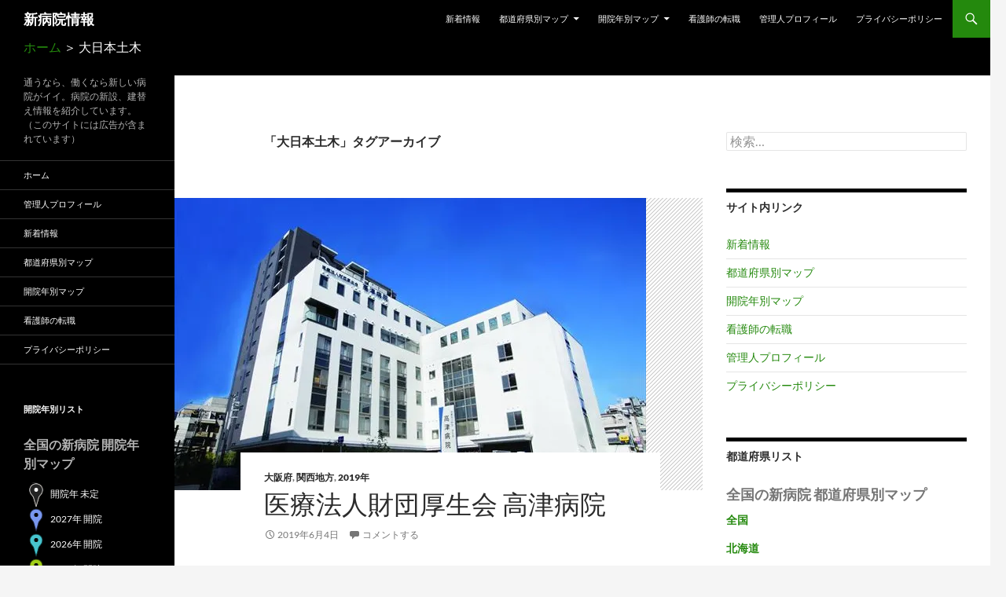

--- FILE ---
content_type: text/html; charset=UTF-8
request_url: https://xn--ols92rjs8a.com/tag/%E5%A4%A7%E6%97%A5%E6%9C%AC%E5%9C%9F%E6%9C%A8/
body_size: 112570
content:
<!DOCTYPE html> <!--[if IE 7]><html class="ie ie7" lang="ja"> <![endif]--> <!--[if IE 8]><html class="ie ie8" lang="ja"> <![endif]--> <!--[if !(IE 7) & !(IE 8)]><!--><html lang="ja"> <!--<![endif]--><head><meta charset="UTF-8"><meta name="viewport" content="width=device-width, initial-scale=1.0"><title>大日本土木 アーカイブ - 新病院情報</title><link rel="profile" href="https://gmpg.org/xfn/11"><link rel="pingback" href="https://xn--ols92rjs8a.com/blog/xmlrpc.php"> <!--[if lt IE 9]> <script src="https://xn--ols92rjs8a.com/blog/wp-content/themes/twentyfourteen/js/html5.js?ver=3.7.0"></script> <![endif]--><meta name='robots' content='index, follow, max-image-preview:large, max-snippet:-1, max-video-preview:-1' /><meta name="google-site-verification" content="nzInt48SjNwGtNwkiW_pQ4gT9PMDrPJSabDmLfmVDLc" /><link rel="canonical" href="https://xn--ols92rjs8a.com/tag/大日本土木/" /><meta property="og:locale" content="ja_JP" /><meta property="og:type" content="article" /><meta property="og:title" content="大日本土木 アーカイブ - 新病院情報" /><meta property="og:url" content="https://xn--ols92rjs8a.com/tag/大日本土木/" /><meta property="og:site_name" content="新病院情報" /><meta name="twitter:card" content="summary_large_image" /> <script type="application/ld+json" class="yoast-schema-graph">{"@context":"https://schema.org","@graph":[{"@type":"CollectionPage","@id":"https://xn--ols92rjs8a.com/tag/%e5%a4%a7%e6%97%a5%e6%9c%ac%e5%9c%9f%e6%9c%a8/","url":"https://xn--ols92rjs8a.com/tag/%e5%a4%a7%e6%97%a5%e6%9c%ac%e5%9c%9f%e6%9c%a8/","name":"大日本土木 アーカイブ - 新病院情報","isPartOf":{"@id":"https://xn--ols92rjs8a.com/#website"},"primaryImageOfPage":{"@id":"https://xn--ols92rjs8a.com/tag/%e5%a4%a7%e6%97%a5%e6%9c%ac%e5%9c%9f%e6%9c%a8/#primaryimage"},"image":{"@id":"https://xn--ols92rjs8a.com/tag/%e5%a4%a7%e6%97%a5%e6%9c%ac%e5%9c%9f%e6%9c%a8/#primaryimage"},"thumbnailUrl":"https://i0.wp.com/xn--ols92rjs8a.com/blog/wp-content/uploads/2019/06/koudu-hp_R.jpg?fit=600%2C399&ssl=1","breadcrumb":{"@id":"https://xn--ols92rjs8a.com/tag/%e5%a4%a7%e6%97%a5%e6%9c%ac%e5%9c%9f%e6%9c%a8/#breadcrumb"},"inLanguage":"ja"},{"@type":"ImageObject","inLanguage":"ja","@id":"https://xn--ols92rjs8a.com/tag/%e5%a4%a7%e6%97%a5%e6%9c%ac%e5%9c%9f%e6%9c%a8/#primaryimage","url":"https://i0.wp.com/xn--ols92rjs8a.com/blog/wp-content/uploads/2019/06/koudu-hp_R.jpg?fit=600%2C399&ssl=1","contentUrl":"https://i0.wp.com/xn--ols92rjs8a.com/blog/wp-content/uploads/2019/06/koudu-hp_R.jpg?fit=600%2C399&ssl=1","width":600,"height":399,"caption":"高津病院"},{"@type":"BreadcrumbList","@id":"https://xn--ols92rjs8a.com/tag/%e5%a4%a7%e6%97%a5%e6%9c%ac%e5%9c%9f%e6%9c%a8/#breadcrumb","itemListElement":[{"@type":"ListItem","position":1,"name":"ホーム","item":"https://xn--ols92rjs8a.com/"},{"@type":"ListItem","position":2,"name":"大日本土木"}]},{"@type":"WebSite","@id":"https://xn--ols92rjs8a.com/#website","url":"https://xn--ols92rjs8a.com/","name":"新病院情報","description":"通うなら、働くなら新しい病院がイイ。病院の新設、建替え情報を紹介しています。（このサイトには広告が含まれています）","publisher":{"@id":"https://xn--ols92rjs8a.com/#/schema/person/30371edc639b65881d65f21656912835"},"potentialAction":[{"@type":"SearchAction","target":{"@type":"EntryPoint","urlTemplate":"https://xn--ols92rjs8a.com/?s={search_term_string}"},"query-input":{"@type":"PropertyValueSpecification","valueRequired":true,"valueName":"search_term_string"}}],"inLanguage":"ja"},{"@type":["Person","Organization"],"@id":"https://xn--ols92rjs8a.com/#/schema/person/30371edc639b65881d65f21656912835","name":"wada","image":{"@type":"ImageObject","inLanguage":"ja","@id":"https://xn--ols92rjs8a.com/#/schema/person/image/","url":"https://secure.gravatar.com/avatar/6b6da4ca8f2ae925b752592bad44eeec13454aa952d0a4553fe16f28371ef026?s=96&d=mm&r=g","contentUrl":"https://secure.gravatar.com/avatar/6b6da4ca8f2ae925b752592bad44eeec13454aa952d0a4553fe16f28371ef026?s=96&d=mm&r=g","caption":"wada"},"logo":{"@id":"https://xn--ols92rjs8a.com/#/schema/person/image/"}}]}</script> <link rel='dns-prefetch' href='//maps.google.com' /><link rel='dns-prefetch' href='//static.addtoany.com' /><link rel='dns-prefetch' href='//secure.gravatar.com' /><link rel='dns-prefetch' href='//www.googletagmanager.com' /><link rel='dns-prefetch' href='//stats.wp.com' /><link rel='dns-prefetch' href='//v0.wordpress.com' /><link rel='dns-prefetch' href='//jetpack.wordpress.com' /><link rel='dns-prefetch' href='//s0.wp.com' /><link rel='dns-prefetch' href='//public-api.wordpress.com' /><link rel='dns-prefetch' href='//0.gravatar.com' /><link rel='dns-prefetch' href='//1.gravatar.com' /><link rel='dns-prefetch' href='//2.gravatar.com' /><link rel='dns-prefetch' href='//widgets.wp.com' /><link rel='dns-prefetch' href='//pagead2.googlesyndication.com' /><link rel='preconnect' href='//i0.wp.com' /><link rel='preconnect' href='//c0.wp.com' /><link rel="alternate" type="application/rss+xml" title="新病院情報 &raquo; フィード" href="https://xn--ols92rjs8a.com/feed/" /><link rel="alternate" type="application/rss+xml" title="新病院情報 &raquo; コメントフィード" href="https://xn--ols92rjs8a.com/comments/feed/" /> <script id="wpp-js" src="https://xn--ols92rjs8a.com/blog/wp-content/plugins/wordpress-popular-posts/assets/js/wpp.min.js?ver=7.3.6" data-sampling="0" data-sampling-rate="100" data-api-url="https://xn--ols92rjs8a.com/wp-json/wordpress-popular-posts" data-post-id="0" data-token="fc62352136" data-lang="0" data-debug="0"></script> <link rel="alternate" type="application/rss+xml" title="新病院情報 &raquo; 大日本土木 タグのフィード" href="https://xn--ols92rjs8a.com/tag/%e5%a4%a7%e6%97%a5%e6%9c%ac%e5%9c%9f%e6%9c%a8/feed/" /><style id='wp-img-auto-sizes-contain-inline-css'>img:is([sizes=auto i],[sizes^="auto," i]){contain-intrinsic-size:3000px 1500px}
/*# sourceURL=wp-img-auto-sizes-contain-inline-css */</style><link rel='stylesheet' id='twentyfourteen-jetpack-css' href='https://xn--ols92rjs8a.com/blog/wp-content/cache/autoptimize/css/autoptimize_single_2092a2edffb4c5734160fb528c5f946a.css?ver=15.4' media='all' /><link rel='stylesheet' id='bgmp_style-css' href='https://xn--ols92rjs8a.com/blog/wp-content/cache/autoptimize/css/autoptimize_single_ca5e2f3bd8418efc5b915e19224110d8.css?ver=1.10.7' media='all' /><style id='wp-emoji-styles-inline-css'>img.wp-smiley, img.emoji {
		display: inline !important;
		border: none !important;
		box-shadow: none !important;
		height: 1em !important;
		width: 1em !important;
		margin: 0 0.07em !important;
		vertical-align: -0.1em !important;
		background: none !important;
		padding: 0 !important;
	}
/*# sourceURL=wp-emoji-styles-inline-css */</style><style id='wp-block-library-inline-css'>:root{--wp-block-synced-color:#7a00df;--wp-block-synced-color--rgb:122,0,223;--wp-bound-block-color:var(--wp-block-synced-color);--wp-editor-canvas-background:#ddd;--wp-admin-theme-color:#007cba;--wp-admin-theme-color--rgb:0,124,186;--wp-admin-theme-color-darker-10:#006ba1;--wp-admin-theme-color-darker-10--rgb:0,107,160.5;--wp-admin-theme-color-darker-20:#005a87;--wp-admin-theme-color-darker-20--rgb:0,90,135;--wp-admin-border-width-focus:2px}@media (min-resolution:192dpi){:root{--wp-admin-border-width-focus:1.5px}}.wp-element-button{cursor:pointer}:root .has-very-light-gray-background-color{background-color:#eee}:root .has-very-dark-gray-background-color{background-color:#313131}:root .has-very-light-gray-color{color:#eee}:root .has-very-dark-gray-color{color:#313131}:root .has-vivid-green-cyan-to-vivid-cyan-blue-gradient-background{background:linear-gradient(135deg,#00d084,#0693e3)}:root .has-purple-crush-gradient-background{background:linear-gradient(135deg,#34e2e4,#4721fb 50%,#ab1dfe)}:root .has-hazy-dawn-gradient-background{background:linear-gradient(135deg,#faaca8,#dad0ec)}:root .has-subdued-olive-gradient-background{background:linear-gradient(135deg,#fafae1,#67a671)}:root .has-atomic-cream-gradient-background{background:linear-gradient(135deg,#fdd79a,#004a59)}:root .has-nightshade-gradient-background{background:linear-gradient(135deg,#330968,#31cdcf)}:root .has-midnight-gradient-background{background:linear-gradient(135deg,#020381,#2874fc)}:root{--wp--preset--font-size--normal:16px;--wp--preset--font-size--huge:42px}.has-regular-font-size{font-size:1em}.has-larger-font-size{font-size:2.625em}.has-normal-font-size{font-size:var(--wp--preset--font-size--normal)}.has-huge-font-size{font-size:var(--wp--preset--font-size--huge)}.has-text-align-center{text-align:center}.has-text-align-left{text-align:left}.has-text-align-right{text-align:right}.has-fit-text{white-space:nowrap!important}#end-resizable-editor-section{display:none}.aligncenter{clear:both}.items-justified-left{justify-content:flex-start}.items-justified-center{justify-content:center}.items-justified-right{justify-content:flex-end}.items-justified-space-between{justify-content:space-between}.screen-reader-text{border:0;clip-path:inset(50%);height:1px;margin:-1px;overflow:hidden;padding:0;position:absolute;width:1px;word-wrap:normal!important}.screen-reader-text:focus{background-color:#ddd;clip-path:none;color:#444;display:block;font-size:1em;height:auto;left:5px;line-height:normal;padding:15px 23px 14px;text-decoration:none;top:5px;width:auto;z-index:100000}html :where(.has-border-color){border-style:solid}html :where([style*=border-top-color]){border-top-style:solid}html :where([style*=border-right-color]){border-right-style:solid}html :where([style*=border-bottom-color]){border-bottom-style:solid}html :where([style*=border-left-color]){border-left-style:solid}html :where([style*=border-width]){border-style:solid}html :where([style*=border-top-width]){border-top-style:solid}html :where([style*=border-right-width]){border-right-style:solid}html :where([style*=border-bottom-width]){border-bottom-style:solid}html :where([style*=border-left-width]){border-left-style:solid}html :where(img[class*=wp-image-]){height:auto;max-width:100%}:where(figure){margin:0 0 1em}html :where(.is-position-sticky){--wp-admin--admin-bar--position-offset:var(--wp-admin--admin-bar--height,0px)}@media screen and (max-width:600px){html :where(.is-position-sticky){--wp-admin--admin-bar--position-offset:0px}}

/*# sourceURL=wp-block-library-inline-css */</style><style id='global-styles-inline-css'>:root{--wp--preset--aspect-ratio--square: 1;--wp--preset--aspect-ratio--4-3: 4/3;--wp--preset--aspect-ratio--3-4: 3/4;--wp--preset--aspect-ratio--3-2: 3/2;--wp--preset--aspect-ratio--2-3: 2/3;--wp--preset--aspect-ratio--16-9: 16/9;--wp--preset--aspect-ratio--9-16: 9/16;--wp--preset--color--black: #000;--wp--preset--color--cyan-bluish-gray: #abb8c3;--wp--preset--color--white: #fff;--wp--preset--color--pale-pink: #f78da7;--wp--preset--color--vivid-red: #cf2e2e;--wp--preset--color--luminous-vivid-orange: #ff6900;--wp--preset--color--luminous-vivid-amber: #fcb900;--wp--preset--color--light-green-cyan: #7bdcb5;--wp--preset--color--vivid-green-cyan: #00d084;--wp--preset--color--pale-cyan-blue: #8ed1fc;--wp--preset--color--vivid-cyan-blue: #0693e3;--wp--preset--color--vivid-purple: #9b51e0;--wp--preset--color--green: #24890d;--wp--preset--color--dark-gray: #2b2b2b;--wp--preset--color--medium-gray: #767676;--wp--preset--color--light-gray: #f5f5f5;--wp--preset--gradient--vivid-cyan-blue-to-vivid-purple: linear-gradient(135deg,rgb(6,147,227) 0%,rgb(155,81,224) 100%);--wp--preset--gradient--light-green-cyan-to-vivid-green-cyan: linear-gradient(135deg,rgb(122,220,180) 0%,rgb(0,208,130) 100%);--wp--preset--gradient--luminous-vivid-amber-to-luminous-vivid-orange: linear-gradient(135deg,rgb(252,185,0) 0%,rgb(255,105,0) 100%);--wp--preset--gradient--luminous-vivid-orange-to-vivid-red: linear-gradient(135deg,rgb(255,105,0) 0%,rgb(207,46,46) 100%);--wp--preset--gradient--very-light-gray-to-cyan-bluish-gray: linear-gradient(135deg,rgb(238,238,238) 0%,rgb(169,184,195) 100%);--wp--preset--gradient--cool-to-warm-spectrum: linear-gradient(135deg,rgb(74,234,220) 0%,rgb(151,120,209) 20%,rgb(207,42,186) 40%,rgb(238,44,130) 60%,rgb(251,105,98) 80%,rgb(254,248,76) 100%);--wp--preset--gradient--blush-light-purple: linear-gradient(135deg,rgb(255,206,236) 0%,rgb(152,150,240) 100%);--wp--preset--gradient--blush-bordeaux: linear-gradient(135deg,rgb(254,205,165) 0%,rgb(254,45,45) 50%,rgb(107,0,62) 100%);--wp--preset--gradient--luminous-dusk: linear-gradient(135deg,rgb(255,203,112) 0%,rgb(199,81,192) 50%,rgb(65,88,208) 100%);--wp--preset--gradient--pale-ocean: linear-gradient(135deg,rgb(255,245,203) 0%,rgb(182,227,212) 50%,rgb(51,167,181) 100%);--wp--preset--gradient--electric-grass: linear-gradient(135deg,rgb(202,248,128) 0%,rgb(113,206,126) 100%);--wp--preset--gradient--midnight: linear-gradient(135deg,rgb(2,3,129) 0%,rgb(40,116,252) 100%);--wp--preset--font-size--small: 13px;--wp--preset--font-size--medium: 20px;--wp--preset--font-size--large: 36px;--wp--preset--font-size--x-large: 42px;--wp--preset--spacing--20: 0.44rem;--wp--preset--spacing--30: 0.67rem;--wp--preset--spacing--40: 1rem;--wp--preset--spacing--50: 1.5rem;--wp--preset--spacing--60: 2.25rem;--wp--preset--spacing--70: 3.38rem;--wp--preset--spacing--80: 5.06rem;--wp--preset--shadow--natural: 6px 6px 9px rgba(0, 0, 0, 0.2);--wp--preset--shadow--deep: 12px 12px 50px rgba(0, 0, 0, 0.4);--wp--preset--shadow--sharp: 6px 6px 0px rgba(0, 0, 0, 0.2);--wp--preset--shadow--outlined: 6px 6px 0px -3px rgb(255, 255, 255), 6px 6px rgb(0, 0, 0);--wp--preset--shadow--crisp: 6px 6px 0px rgb(0, 0, 0);}:where(.is-layout-flex){gap: 0.5em;}:where(.is-layout-grid){gap: 0.5em;}body .is-layout-flex{display: flex;}.is-layout-flex{flex-wrap: wrap;align-items: center;}.is-layout-flex > :is(*, div){margin: 0;}body .is-layout-grid{display: grid;}.is-layout-grid > :is(*, div){margin: 0;}:where(.wp-block-columns.is-layout-flex){gap: 2em;}:where(.wp-block-columns.is-layout-grid){gap: 2em;}:where(.wp-block-post-template.is-layout-flex){gap: 1.25em;}:where(.wp-block-post-template.is-layout-grid){gap: 1.25em;}.has-black-color{color: var(--wp--preset--color--black) !important;}.has-cyan-bluish-gray-color{color: var(--wp--preset--color--cyan-bluish-gray) !important;}.has-white-color{color: var(--wp--preset--color--white) !important;}.has-pale-pink-color{color: var(--wp--preset--color--pale-pink) !important;}.has-vivid-red-color{color: var(--wp--preset--color--vivid-red) !important;}.has-luminous-vivid-orange-color{color: var(--wp--preset--color--luminous-vivid-orange) !important;}.has-luminous-vivid-amber-color{color: var(--wp--preset--color--luminous-vivid-amber) !important;}.has-light-green-cyan-color{color: var(--wp--preset--color--light-green-cyan) !important;}.has-vivid-green-cyan-color{color: var(--wp--preset--color--vivid-green-cyan) !important;}.has-pale-cyan-blue-color{color: var(--wp--preset--color--pale-cyan-blue) !important;}.has-vivid-cyan-blue-color{color: var(--wp--preset--color--vivid-cyan-blue) !important;}.has-vivid-purple-color{color: var(--wp--preset--color--vivid-purple) !important;}.has-black-background-color{background-color: var(--wp--preset--color--black) !important;}.has-cyan-bluish-gray-background-color{background-color: var(--wp--preset--color--cyan-bluish-gray) !important;}.has-white-background-color{background-color: var(--wp--preset--color--white) !important;}.has-pale-pink-background-color{background-color: var(--wp--preset--color--pale-pink) !important;}.has-vivid-red-background-color{background-color: var(--wp--preset--color--vivid-red) !important;}.has-luminous-vivid-orange-background-color{background-color: var(--wp--preset--color--luminous-vivid-orange) !important;}.has-luminous-vivid-amber-background-color{background-color: var(--wp--preset--color--luminous-vivid-amber) !important;}.has-light-green-cyan-background-color{background-color: var(--wp--preset--color--light-green-cyan) !important;}.has-vivid-green-cyan-background-color{background-color: var(--wp--preset--color--vivid-green-cyan) !important;}.has-pale-cyan-blue-background-color{background-color: var(--wp--preset--color--pale-cyan-blue) !important;}.has-vivid-cyan-blue-background-color{background-color: var(--wp--preset--color--vivid-cyan-blue) !important;}.has-vivid-purple-background-color{background-color: var(--wp--preset--color--vivid-purple) !important;}.has-black-border-color{border-color: var(--wp--preset--color--black) !important;}.has-cyan-bluish-gray-border-color{border-color: var(--wp--preset--color--cyan-bluish-gray) !important;}.has-white-border-color{border-color: var(--wp--preset--color--white) !important;}.has-pale-pink-border-color{border-color: var(--wp--preset--color--pale-pink) !important;}.has-vivid-red-border-color{border-color: var(--wp--preset--color--vivid-red) !important;}.has-luminous-vivid-orange-border-color{border-color: var(--wp--preset--color--luminous-vivid-orange) !important;}.has-luminous-vivid-amber-border-color{border-color: var(--wp--preset--color--luminous-vivid-amber) !important;}.has-light-green-cyan-border-color{border-color: var(--wp--preset--color--light-green-cyan) !important;}.has-vivid-green-cyan-border-color{border-color: var(--wp--preset--color--vivid-green-cyan) !important;}.has-pale-cyan-blue-border-color{border-color: var(--wp--preset--color--pale-cyan-blue) !important;}.has-vivid-cyan-blue-border-color{border-color: var(--wp--preset--color--vivid-cyan-blue) !important;}.has-vivid-purple-border-color{border-color: var(--wp--preset--color--vivid-purple) !important;}.has-vivid-cyan-blue-to-vivid-purple-gradient-background{background: var(--wp--preset--gradient--vivid-cyan-blue-to-vivid-purple) !important;}.has-light-green-cyan-to-vivid-green-cyan-gradient-background{background: var(--wp--preset--gradient--light-green-cyan-to-vivid-green-cyan) !important;}.has-luminous-vivid-amber-to-luminous-vivid-orange-gradient-background{background: var(--wp--preset--gradient--luminous-vivid-amber-to-luminous-vivid-orange) !important;}.has-luminous-vivid-orange-to-vivid-red-gradient-background{background: var(--wp--preset--gradient--luminous-vivid-orange-to-vivid-red) !important;}.has-very-light-gray-to-cyan-bluish-gray-gradient-background{background: var(--wp--preset--gradient--very-light-gray-to-cyan-bluish-gray) !important;}.has-cool-to-warm-spectrum-gradient-background{background: var(--wp--preset--gradient--cool-to-warm-spectrum) !important;}.has-blush-light-purple-gradient-background{background: var(--wp--preset--gradient--blush-light-purple) !important;}.has-blush-bordeaux-gradient-background{background: var(--wp--preset--gradient--blush-bordeaux) !important;}.has-luminous-dusk-gradient-background{background: var(--wp--preset--gradient--luminous-dusk) !important;}.has-pale-ocean-gradient-background{background: var(--wp--preset--gradient--pale-ocean) !important;}.has-electric-grass-gradient-background{background: var(--wp--preset--gradient--electric-grass) !important;}.has-midnight-gradient-background{background: var(--wp--preset--gradient--midnight) !important;}.has-small-font-size{font-size: var(--wp--preset--font-size--small) !important;}.has-medium-font-size{font-size: var(--wp--preset--font-size--medium) !important;}.has-large-font-size{font-size: var(--wp--preset--font-size--large) !important;}.has-x-large-font-size{font-size: var(--wp--preset--font-size--x-large) !important;}
/*# sourceURL=global-styles-inline-css */</style><style id='classic-theme-styles-inline-css'>/*! This file is auto-generated */
.wp-block-button__link{color:#fff;background-color:#32373c;border-radius:9999px;box-shadow:none;text-decoration:none;padding:calc(.667em + 2px) calc(1.333em + 2px);font-size:1.125em}.wp-block-file__button{background:#32373c;color:#fff;text-decoration:none}
/*# sourceURL=/wp-includes/css/classic-themes.min.css */</style><link rel='stylesheet' id='wordpress-popular-posts-css-css' href='https://xn--ols92rjs8a.com/blog/wp-content/cache/autoptimize/css/autoptimize_single_bc659c66ff1402b607f62f19f57691fd.css?ver=7.3.6' media='all' /><link rel='stylesheet' id='parent-style-css' href='https://xn--ols92rjs8a.com/blog/wp-content/cache/autoptimize/css/autoptimize_single_c58f4f49ace6a9aa3d93c6da47729568.css?ver=6.9' media='all' /><link rel='stylesheet' id='child-style-css' href='https://xn--ols92rjs8a.com/blog/wp-content/themes/twentyfourteen-child/style.css?ver=6.9' media='all' /><link rel='stylesheet' id='twentyfourteen-lato-css' href='https://xn--ols92rjs8a.com/blog/wp-content/cache/autoptimize/css/autoptimize_single_20b7c6576519dc76c59d545a3cce9e78.css?ver=20230328' media='all' /><link rel='stylesheet' id='genericons-css' href='https://xn--ols92rjs8a.com/blog/wp-content/cache/autoptimize/css/autoptimize_single_6caff7e9361823e3f5f93c9672c2670d.css?ver=3.1' media='all' /><link rel='stylesheet' id='twentyfourteen-style-css' href='https://xn--ols92rjs8a.com/blog/wp-content/themes/twentyfourteen-child/style.css?ver=20251202' media='all' /><link rel='stylesheet' id='twentyfourteen-block-style-css' href='https://xn--ols92rjs8a.com/blog/wp-content/cache/autoptimize/css/autoptimize_single_7c74ddb14f3da2e8af9bbe628fee2dfd.css?ver=20250715' media='all' /><link rel='stylesheet' id='addtoany-css' href='https://xn--ols92rjs8a.com/blog/wp-content/plugins/add-to-any/addtoany.min.css?ver=1.16' media='all' /> <script src="https://xn--ols92rjs8a.com/blog/wp-includes/js/jquery/jquery.min.js?ver=3.7.1" id="jquery-core-js"></script> <script defer src="https://xn--ols92rjs8a.com/blog/wp-includes/js/jquery/jquery-migrate.min.js?ver=3.4.1" id="jquery-migrate-js"></script> <script defer id="addtoany-core-js-before" src="[data-uri]"></script> <script defer src="https://static.addtoany.com/menu/page.js" id="addtoany-core-js"></script> <script defer src="https://xn--ols92rjs8a.com/blog/wp-content/plugins/add-to-any/addtoany.min.js?ver=1.1" id="addtoany-jquery-js"></script> <script src="https://xn--ols92rjs8a.com/blog/wp-content/cache/autoptimize/js/autoptimize_single_9a312b92668d85364611fe3f049ee047.js?ver=20250729" id="twentyfourteen-script-js" defer data-wp-strategy="defer"></script> 
 <script defer src="https://www.googletagmanager.com/gtag/js?id=GT-5NGCQ9XZ" id="google_gtagjs-js"></script> <script defer id="google_gtagjs-js-after" src="[data-uri]"></script> <link rel="https://api.w.org/" href="https://xn--ols92rjs8a.com/wp-json/" /><link rel="alternate" title="JSON" type="application/json" href="https://xn--ols92rjs8a.com/wp-json/wp/v2/tags/769" /><link rel="EditURI" type="application/rsd+xml" title="RSD" href="https://xn--ols92rjs8a.com/blog/xmlrpc.php?rsd" /><meta name="generator" content="WordPress 6.9" /><meta name="viewport" content="initial-scale=1.0, user-scalable=no" /><meta name="generator" content="Site Kit by Google 1.170.0" /><style>img#wpstats{display:none}</style><style id="wpp-loading-animation-styles">@-webkit-keyframes bgslide{from{background-position-x:0}to{background-position-x:-200%}}@keyframes bgslide{from{background-position-x:0}to{background-position-x:-200%}}.wpp-widget-block-placeholder,.wpp-shortcode-placeholder{margin:0 auto;width:60px;height:3px;background:#dd3737;background:linear-gradient(90deg,#dd3737 0%,#571313 10%,#dd3737 100%);background-size:200% auto;border-radius:3px;-webkit-animation:bgslide 1s infinite linear;animation:bgslide 1s infinite linear}</style><meta name="google-adsense-platform-account" content="ca-host-pub-2644536267352236"><meta name="google-adsense-platform-domain" content="sitekit.withgoogle.com"> <style>.recentcomments a{display:inline !important;padding:0 !important;margin:0 !important;}</style><noscript><style>.lazyload[data-src]{display:none !important;}</style></noscript><style>.lazyload{background-image:none !important;}.lazyload:before{background-image:none !important;}</style> <script async src="https://pagead2.googlesyndication.com/pagead/js/adsbygoogle.js?client=ca-pub-2385495241975722&amp;host=ca-host-pub-2644536267352236" crossorigin="anonymous"></script> <style id="wp-custom-css">span.breadcrumb {
 color: #FFFFFF;/*文字色*/
}</style></head><body class="archive tag tag-769 wp-embed-responsive wp-theme-twentyfourteen wp-child-theme-twentyfourteen-child masthead-fixed list-view footer-widgets"><div id="page" class="hfeed site"><header id="masthead" class="site-header"><div class="header-main"><h1 class="site-title"><a href="https://xn--ols92rjs8a.com/" rel="home">新病院情報</a></h1><div class="search-toggle"> <a href="#search-container" class="screen-reader-text" aria-expanded="false" aria-controls="search-container"> 検索 </a></div><nav id="primary-navigation" class="site-navigation primary-navigation"> <button class="menu-toggle">メインメニュー</button> <a class="screen-reader-text skip-link" href="#content"> コンテンツへスキップ </a><div class="menu-top-menu-container"><ul id="primary-menu" class="nav-menu"><li id="menu-item-3097" class="menu-item menu-item-type-post_type menu-item-object-page current_page_parent menu-item-3097"><a href="https://xn--ols92rjs8a.com/news/">新着情報</a></li><li id="menu-item-3047" class="menu-item menu-item-type-post_type menu-item-object-page menu-item-has-children menu-item-3047"><a href="https://xn--ols92rjs8a.com/map-by-prefecture/">都道府県別マップ</a><ul class="sub-menu"><li id="menu-item-3048" class="menu-item menu-item-type-post_type menu-item-object-page menu-item-3048"><a href="https://xn--ols92rjs8a.com/map-by-prefecture/hokkaido/">北海道の新病院</a></li><li id="menu-item-3049" class="menu-item menu-item-type-post_type menu-item-object-page menu-item-has-children menu-item-3049"><a href="https://xn--ols92rjs8a.com/map-by-prefecture/tohoku/">東北地方の新病院</a><ul class="sub-menu"><li id="menu-item-3050" class="menu-item menu-item-type-post_type menu-item-object-page menu-item-3050"><a href="https://xn--ols92rjs8a.com/map-by-prefecture/tohoku/aomori/">青森県の新病院</a></li><li id="menu-item-3051" class="menu-item menu-item-type-post_type menu-item-object-page menu-item-3051"><a href="https://xn--ols92rjs8a.com/map-by-prefecture/tohoku/iwate/">岩手県の新病院</a></li><li id="menu-item-3052" class="menu-item menu-item-type-post_type menu-item-object-page menu-item-3052"><a href="https://xn--ols92rjs8a.com/map-by-prefecture/tohoku/miyagi/">宮城県の新病院</a></li><li id="menu-item-3053" class="menu-item menu-item-type-post_type menu-item-object-page menu-item-3053"><a href="https://xn--ols92rjs8a.com/map-by-prefecture/tohoku/akita/">秋田県の新病院</a></li><li id="menu-item-3113" class="menu-item menu-item-type-post_type menu-item-object-page menu-item-3113"><a href="https://xn--ols92rjs8a.com/map-by-prefecture/tohoku/yamagata/">山形県の新病院</a></li><li id="menu-item-3114" class="menu-item menu-item-type-post_type menu-item-object-page menu-item-3114"><a href="https://xn--ols92rjs8a.com/map-by-prefecture/tohoku/fukushima/">福島県の新病院</a></li></ul></li><li id="menu-item-3054" class="menu-item menu-item-type-post_type menu-item-object-page menu-item-has-children menu-item-3054"><a href="https://xn--ols92rjs8a.com/map-by-prefecture/kanto/">関東地方の新病院</a><ul class="sub-menu"><li id="menu-item-3055" class="menu-item menu-item-type-post_type menu-item-object-page menu-item-3055"><a href="https://xn--ols92rjs8a.com/map-by-prefecture/kanto/ibaraki/">茨城県の新病院</a></li><li id="menu-item-3056" class="menu-item menu-item-type-post_type menu-item-object-page menu-item-3056"><a href="https://xn--ols92rjs8a.com/map-by-prefecture/kanto/tochigi/">栃木県の新病院</a></li><li id="menu-item-3057" class="menu-item menu-item-type-post_type menu-item-object-page menu-item-3057"><a href="https://xn--ols92rjs8a.com/map-by-prefecture/kanto/gunma/">群馬県の新病院</a></li><li id="menu-item-3058" class="menu-item menu-item-type-post_type menu-item-object-page menu-item-3058"><a href="https://xn--ols92rjs8a.com/map-by-prefecture/kanto/saitama/">埼玉県の新病院</a></li><li id="menu-item-3059" class="menu-item menu-item-type-post_type menu-item-object-page menu-item-3059"><a href="https://xn--ols92rjs8a.com/map-by-prefecture/kanto/chiba/">千葉県の新病院</a></li><li id="menu-item-3117" class="menu-item menu-item-type-post_type menu-item-object-page menu-item-3117"><a href="https://xn--ols92rjs8a.com/map-by-prefecture/kanto/tokyo/">東京都の新病院</a></li><li id="menu-item-3118" class="menu-item menu-item-type-post_type menu-item-object-page menu-item-3118"><a href="https://xn--ols92rjs8a.com/map-by-prefecture/kanto/kanagawa/">神奈川県の新病院</a></li></ul></li><li id="menu-item-3060" class="menu-item menu-item-type-post_type menu-item-object-page menu-item-has-children menu-item-3060"><a href="https://xn--ols92rjs8a.com/map-by-prefecture/hokurikukoushinetsu/">北陸甲信越地方の新病院</a><ul class="sub-menu"><li id="menu-item-3061" class="menu-item menu-item-type-post_type menu-item-object-page menu-item-3061"><a href="https://xn--ols92rjs8a.com/map-by-prefecture/hokurikukoushinetsu/niigata/">新潟県の新病院</a></li><li id="menu-item-3062" class="menu-item menu-item-type-post_type menu-item-object-page menu-item-3062"><a href="https://xn--ols92rjs8a.com/map-by-prefecture/hokurikukoushinetsu/toyama/">富山県の新病院</a></li><li id="menu-item-3063" class="menu-item menu-item-type-post_type menu-item-object-page menu-item-3063"><a href="https://xn--ols92rjs8a.com/map-by-prefecture/hokurikukoushinetsu/ishikawa/">石川県の新病院</a></li><li id="menu-item-3064" class="menu-item menu-item-type-post_type menu-item-object-page menu-item-3064"><a href="https://xn--ols92rjs8a.com/map-by-prefecture/hokurikukoushinetsu/fukui/">福井県の新病院</a></li><li id="menu-item-3065" class="menu-item menu-item-type-post_type menu-item-object-page menu-item-3065"><a href="https://xn--ols92rjs8a.com/map-by-prefecture/hokurikukoushinetsu/yamanashi/">山梨県の新病院</a></li><li id="menu-item-3115" class="menu-item menu-item-type-post_type menu-item-object-page menu-item-3115"><a href="https://xn--ols92rjs8a.com/map-by-prefecture/hokurikukoushinetsu/nagano/">長野県の新病院</a></li></ul></li><li id="menu-item-3119" class="menu-item menu-item-type-post_type menu-item-object-page menu-item-has-children menu-item-3119"><a href="https://xn--ols92rjs8a.com/map-by-prefecture/tokai/">東海地方の新病院</a><ul class="sub-menu"><li id="menu-item-3089" class="menu-item menu-item-type-post_type menu-item-object-page menu-item-3089"><a href="https://xn--ols92rjs8a.com/map-by-prefecture/tokai/gifu/">岐阜県の新病院</a></li><li id="menu-item-3090" class="menu-item menu-item-type-post_type menu-item-object-page menu-item-3090"><a href="https://xn--ols92rjs8a.com/map-by-prefecture/tokai/shizuoka/">静岡県の新病院</a></li><li id="menu-item-3091" class="menu-item menu-item-type-post_type menu-item-object-page menu-item-3091"><a href="https://xn--ols92rjs8a.com/map-by-prefecture/tokai/aichi/">愛知県の新病院</a></li><li id="menu-item-3092" class="menu-item menu-item-type-post_type menu-item-object-page menu-item-3092"><a href="https://xn--ols92rjs8a.com/map-by-prefecture/tokai/mie/">三重県の新病院</a></li></ul></li><li id="menu-item-3120" class="menu-item menu-item-type-post_type menu-item-object-page menu-item-has-children menu-item-3120"><a href="https://xn--ols92rjs8a.com/map-by-prefecture/kansai/">関西地方の新病院</a><ul class="sub-menu"><li id="menu-item-3075" class="menu-item menu-item-type-post_type menu-item-object-page menu-item-3075"><a href="https://xn--ols92rjs8a.com/map-by-prefecture/kansai/shiga/">滋賀県の新病院</a></li><li id="menu-item-3076" class="menu-item menu-item-type-post_type menu-item-object-page menu-item-3076"><a href="https://xn--ols92rjs8a.com/map-by-prefecture/kansai/kyoto/">京都府の新病院</a></li><li id="menu-item-3077" class="menu-item menu-item-type-post_type menu-item-object-page menu-item-3077"><a href="https://xn--ols92rjs8a.com/map-by-prefecture/kansai/osaka/">大阪府の新病院</a></li><li id="menu-item-3078" class="menu-item menu-item-type-post_type menu-item-object-page menu-item-3078"><a href="https://xn--ols92rjs8a.com/map-by-prefecture/kansai/hyogo/">兵庫県の新病院</a></li><li id="menu-item-3074" class="menu-item menu-item-type-post_type menu-item-object-page menu-item-3074"><a href="https://xn--ols92rjs8a.com/map-by-prefecture/kansai/nara/">奈良県の新病院</a></li><li id="menu-item-3116" class="menu-item menu-item-type-post_type menu-item-object-page menu-item-3116"><a href="https://xn--ols92rjs8a.com/map-by-prefecture/kansai/wakayama/">和歌山県の新病院</a></li></ul></li><li id="menu-item-3121" class="menu-item menu-item-type-post_type menu-item-object-page menu-item-has-children menu-item-3121"><a href="https://xn--ols92rjs8a.com/map-by-prefecture/chugoku/">中国地方の新病院</a><ul class="sub-menu"><li id="menu-item-3084" class="menu-item menu-item-type-post_type menu-item-object-page menu-item-3084"><a href="https://xn--ols92rjs8a.com/map-by-prefecture/chugoku/tottori/">鳥取県の新病院</a></li><li id="menu-item-3085" class="menu-item menu-item-type-post_type menu-item-object-page menu-item-3085"><a href="https://xn--ols92rjs8a.com/map-by-prefecture/chugoku/shimane/">島根県の新病院</a></li><li id="menu-item-3086" class="menu-item menu-item-type-post_type menu-item-object-page menu-item-3086"><a href="https://xn--ols92rjs8a.com/map-by-prefecture/chugoku/okayama/">岡山県の新病院</a></li><li id="menu-item-3087" class="menu-item menu-item-type-post_type menu-item-object-page menu-item-3087"><a href="https://xn--ols92rjs8a.com/map-by-prefecture/chugoku/hiroshima/">広島県の新病院</a></li><li id="menu-item-3088" class="menu-item menu-item-type-post_type menu-item-object-page menu-item-3088"><a href="https://xn--ols92rjs8a.com/map-by-prefecture/chugoku/yamaguchi/">山口県の新病院</a></li></ul></li><li id="menu-item-3122" class="menu-item menu-item-type-post_type menu-item-object-page menu-item-has-children menu-item-3122"><a href="https://xn--ols92rjs8a.com/map-by-prefecture/shikoku/">四国地方の新病院</a><ul class="sub-menu"><li id="menu-item-3093" class="menu-item menu-item-type-post_type menu-item-object-page menu-item-3093"><a href="https://xn--ols92rjs8a.com/map-by-prefecture/shikoku/tokushima/">徳島県の新病院</a></li><li id="menu-item-3094" class="menu-item menu-item-type-post_type menu-item-object-page menu-item-3094"><a href="https://xn--ols92rjs8a.com/map-by-prefecture/shikoku/kagawa/">香川県の新病院</a></li><li id="menu-item-3095" class="menu-item menu-item-type-post_type menu-item-object-page menu-item-3095"><a href="https://xn--ols92rjs8a.com/map-by-prefecture/shikoku/ehime/">愛媛県の新病院</a></li><li id="menu-item-3096" class="menu-item menu-item-type-post_type menu-item-object-page menu-item-3096"><a href="https://xn--ols92rjs8a.com/map-by-prefecture/shikoku/%e9%ab%98%e7%9f%a5%e7%9c%8c%e3%81%ae%e6%96%b0%e7%97%85%e9%99%a2/">高知県の新病院</a></li></ul></li><li id="menu-item-3123" class="menu-item menu-item-type-post_type menu-item-object-page menu-item-has-children menu-item-3123"><a href="https://xn--ols92rjs8a.com/map-by-prefecture/kyushu/">九州地方の新病院</a><ul class="sub-menu"><li id="menu-item-3079" class="menu-item menu-item-type-post_type menu-item-object-page menu-item-3079"><a href="https://xn--ols92rjs8a.com/map-by-prefecture/kyushu/fukuoka/">福岡県の新病院</a></li><li id="menu-item-3080" class="menu-item menu-item-type-post_type menu-item-object-page menu-item-3080"><a href="https://xn--ols92rjs8a.com/map-by-prefecture/kyushu/saga/">佐賀県の新病院</a></li><li id="menu-item-3081" class="menu-item menu-item-type-post_type menu-item-object-page menu-item-3081"><a href="https://xn--ols92rjs8a.com/map-by-prefecture/kyushu/nagasaki/">長崎県の新病院</a></li><li id="menu-item-3082" class="menu-item menu-item-type-post_type menu-item-object-page menu-item-3082"><a href="https://xn--ols92rjs8a.com/map-by-prefecture/kyushu/kumamoto/">熊本県の新病院</a></li><li id="menu-item-3083" class="menu-item menu-item-type-post_type menu-item-object-page menu-item-3083"><a href="https://xn--ols92rjs8a.com/map-by-prefecture/kyushu/oita/">大分県の新病院</a></li><li id="menu-item-3111" class="menu-item menu-item-type-post_type menu-item-object-page menu-item-3111"><a href="https://xn--ols92rjs8a.com/map-by-prefecture/kyushu/miyazaki/">宮崎県の新病院</a></li><li id="menu-item-3112" class="menu-item menu-item-type-post_type menu-item-object-page menu-item-3112"><a href="https://xn--ols92rjs8a.com/map-by-prefecture/kyushu/kagoshima/">鹿児島県の新病院</a></li></ul></li><li id="menu-item-3124" class="menu-item menu-item-type-post_type menu-item-object-page menu-item-3124"><a href="https://xn--ols92rjs8a.com/map-by-prefecture/okinawa/">沖縄県の新病院</a></li></ul></li><li id="menu-item-3066" class="menu-item menu-item-type-post_type menu-item-object-page menu-item-has-children menu-item-3066"><a href="https://xn--ols92rjs8a.com/point/">開院年別マップ</a><ul class="sub-menu"><li id="menu-item-3068" class="menu-item menu-item-type-post_type menu-item-object-page menu-item-3068"><a href="https://xn--ols92rjs8a.com/point/year-undecided/">開院年が未定の新病院</a></li><li id="menu-item-3069" class="menu-item menu-item-type-post_type menu-item-object-page menu-item-3069"><a href="https://xn--ols92rjs8a.com/point/year-2027/">2027年開院の新病院</a></li><li id="menu-item-3070" class="menu-item menu-item-type-post_type menu-item-object-page menu-item-3070"><a href="https://xn--ols92rjs8a.com/point/year-2026/">2026年開院の新病院</a></li><li id="menu-item-3067" class="menu-item menu-item-type-post_type menu-item-object-page menu-item-home menu-item-3067"><a href="https://xn--ols92rjs8a.com/">2025年開院の新病院</a></li><li id="menu-item-3071" class="menu-item menu-item-type-post_type menu-item-object-page menu-item-3071"><a href="https://xn--ols92rjs8a.com/point/year-2024/">2024年開院の新病院</a></li><li id="menu-item-3100" class="menu-item menu-item-type-post_type menu-item-object-page menu-item-3100"><a href="https://xn--ols92rjs8a.com/point/year-2023/">2023年開院の新病院</a></li><li id="menu-item-3101" class="menu-item menu-item-type-post_type menu-item-object-page menu-item-3101"><a href="https://xn--ols92rjs8a.com/point/year-2022/">2022年開院の新病院</a></li><li id="menu-item-3102" class="menu-item menu-item-type-post_type menu-item-object-page menu-item-3102"><a href="https://xn--ols92rjs8a.com/point/year-2021/">2021年開院の新病院</a></li><li id="menu-item-3103" class="menu-item menu-item-type-post_type menu-item-object-page menu-item-3103"><a href="https://xn--ols92rjs8a.com/point/year-2020/">2020年開院の新病院</a></li><li id="menu-item-3104" class="menu-item menu-item-type-post_type menu-item-object-page menu-item-3104"><a href="https://xn--ols92rjs8a.com/point/year-2019/">2019年開院の新病院</a></li><li id="menu-item-3105" class="menu-item menu-item-type-post_type menu-item-object-page menu-item-3105"><a href="https://xn--ols92rjs8a.com/point/year-2018/">2018年開院の新病院</a></li><li id="menu-item-3106" class="menu-item menu-item-type-post_type menu-item-object-page menu-item-3106"><a href="https://xn--ols92rjs8a.com/point/year-2017/">2017年開院の新病院</a></li><li id="menu-item-3107" class="menu-item menu-item-type-post_type menu-item-object-page menu-item-3107"><a href="https://xn--ols92rjs8a.com/point/year-2016/">2016年開院の新病院</a></li><li id="menu-item-3108" class="menu-item menu-item-type-post_type menu-item-object-page menu-item-3108"><a href="https://xn--ols92rjs8a.com/point/year-2015/">2015年開院の新病院</a></li><li id="menu-item-3109" class="menu-item menu-item-type-post_type menu-item-object-page menu-item-3109"><a href="https://xn--ols92rjs8a.com/point/year-2014/">2014年開院の新病院</a></li><li id="menu-item-3110" class="menu-item menu-item-type-post_type menu-item-object-page menu-item-3110"><a href="https://xn--ols92rjs8a.com/point/year-2013/">2013年開院の新病院</a></li></ul></li><li id="menu-item-3046" class="menu-item menu-item-type-post_type menu-item-object-page menu-item-3046"><a href="https://xn--ols92rjs8a.com/%e7%9c%8b%e8%ad%b7%e5%b8%ab%e3%81%ae%e8%bb%a2%e8%81%b7/">看護師の転職</a></li><li id="menu-item-3073" class="menu-item menu-item-type-post_type menu-item-object-page menu-item-3073"><a href="https://xn--ols92rjs8a.com/%e7%ae%a1%e7%90%86%e4%ba%ba%e3%83%97%e3%83%ad%e3%83%95%e3%82%a3%e3%83%bc%e3%83%ab/">管理人プロフィール</a></li><li id="menu-item-3045" class="menu-item menu-item-type-post_type menu-item-object-page menu-item-privacy-policy menu-item-3045"><a rel="privacy-policy" href="https://xn--ols92rjs8a.com/privacy-policy/">プライバシーポリシー</a></li></ul></div></nav></div><div id="search-container" class="search-box-wrapper hide"><div class="search-box"><form role="search" method="get" class="search-form" action="https://xn--ols92rjs8a.com/"> <label> <span class="screen-reader-text">検索:</span> <input type="search" class="search-field" placeholder="検索&hellip;" value="" name="s" /> </label> <input type="submit" class="search-submit" value="検索" /></form></div></div><div class="header-main"> <span class="breadcrumb"><p id="breadcrumbs"><span><span><a href="https://xn--ols92rjs8a.com/">ホーム</a></span> ＞ <span class="breadcrumb_last" aria-current="page">大日本土木</span></span></p></span></div></header><div id="main" class="site-main"><section id="primary" class="content-area"><div id="content" class="site-content" role="main"><header class="archive-header"><h1 class="archive-title"> 「大日本土木」タグアーカイブ</h1></header><article id="post-2065" class="post-2065 post type-post status-publish format-standard has-post-thumbnail hentry category-osaka category-kansai category-192 tag-198 tag-284 tag-304 tag-316 tag-657 tag-658 tag-762 tag-763 tag-768 tag-769"> <a class="post-thumbnail" href="https://xn--ols92rjs8a.com/koudu-hp/" aria-hidden="true"> <img width="600" height="372" src="https://i0.wp.com/xn--ols92rjs8a.com/blog/wp-content/uploads/2019/06/koudu-hp_R.jpg?resize=600%2C372&amp;ssl=1" class="attachment-post-thumbnail size-post-thumbnail wp-post-image" alt="医療法人財団厚生会 高津病院" decoding="async" fetchpriority="high" data-attachment-id="2957" data-permalink="https://xn--ols92rjs8a.com/koudu-hp/koudu-hp_r/" data-orig-file="https://i0.wp.com/xn--ols92rjs8a.com/blog/wp-content/uploads/2019/06/koudu-hp_R.jpg?fit=600%2C399&amp;ssl=1" data-orig-size="600,399" data-comments-opened="1" data-image-meta="{&quot;aperture&quot;:&quot;0&quot;,&quot;credit&quot;:&quot;&quot;,&quot;camera&quot;:&quot;&quot;,&quot;caption&quot;:&quot;&quot;,&quot;created_timestamp&quot;:&quot;0&quot;,&quot;copyright&quot;:&quot;&quot;,&quot;focal_length&quot;:&quot;0&quot;,&quot;iso&quot;:&quot;0&quot;,&quot;shutter_speed&quot;:&quot;0&quot;,&quot;title&quot;:&quot;&quot;,&quot;orientation&quot;:&quot;0&quot;}" data-image-title="高津病院" data-image-description="&lt;p&gt;高津病院&lt;/p&gt;
" data-image-caption="" data-medium-file="https://i0.wp.com/xn--ols92rjs8a.com/blog/wp-content/uploads/2019/06/koudu-hp_R.jpg?fit=300%2C200&amp;ssl=1" data-large-file="https://i0.wp.com/xn--ols92rjs8a.com/blog/wp-content/uploads/2019/06/koudu-hp_R.jpg?fit=474%2C315&amp;ssl=1" /> </a><header class="entry-header"><div class="entry-meta"> <span class="cat-links"><a href="https://xn--ols92rjs8a.com/category/prefectures/kansai/osaka/" rel="category tag">大阪府</a>, <a href="https://xn--ols92rjs8a.com/category/prefectures/kansai/" rel="category tag">関西地方</a>, <a href="https://xn--ols92rjs8a.com/category/congress-opening-year/2019/" rel="category tag">2019年</a></span></div><h1 class="entry-title"><a href="https://xn--ols92rjs8a.com/koudu-hp/" rel="bookmark">医療法人財団厚生会 高津病院</a></h1><div class="entry-meta"> <span class="entry-date"><a href="https://xn--ols92rjs8a.com/koudu-hp/" rel="bookmark"><time class="entry-date" datetime="2019-06-04T14:01:14+09:00">2019年6月4日</time></a></span> <span class="byline"><span class="author vcard"><a class="url fn n" href="https://xn--ols92rjs8a.com/wada/uchy45/" rel="author">wada</a></span></span> <span class="comments-link"><a href="https://xn--ols92rjs8a.com/koudu-hp/#respond">コメントする</a></span></div></header><div class="entry-content"><p>医療法人財団厚生会 高津病院<br />高津病院は2段階工事を終え、新病院が完成</p><p>&nbsp;</p><p><script defer src="[data-uri]"></script> <div id="bgmp_map-canvas"><p>Loading map...</p><p> <img data-recalc-dims="1" decoding="async" src="[data-uri]" alt="Loading" data-src="https://i0.wp.com/xn--ols92rjs8a.com/blog/wp-content/plugins/basic-google-maps-placemarks/images/loading.gif?w=474&ssl=1" class="lazyload" /><noscript><img data-recalc-dims="1" decoding="async" src="https://i0.wp.com/xn--ols92rjs8a.com/blog/wp-content/plugins/basic-google-maps-placemarks/images/loading.gif?w=474&#038;ssl=1" alt="Loading" data-eio="l" /></noscript></p></div> <br />所在地：大阪府大阪市中央区瓦屋町3-2-7<br />新病院開院：2019年11月開院済み<br />建替条件：現地建替<br />許可病床数：53床<br />標榜診療科：外科、血管外科、内科、消化器内科、整形外科、放射線科、皮膚科、泌尿器科、リハビリテーション科</p><p>開院104年となる高津病院は施設の老朽化対応のため現地建替えを行いました。</p><p>大正時代に設立され、大阪市中央区を中心とし、周辺地域と密接に連携した地域医療の基幹病院としての役割を担っており、今後も地域の診療所・クリニックと密に病診連携をはかって、地域医療に対応していくとのこと。</p><p>さらに、現在の高齢化社会では、地域包括ケアシステムの推進が重要であるとし、高津病院でも急性期・高度急性期病院との積極的な連携に取り組みます。</p><p>高津病院は、重症の血管疾患（閉塞性動脈硬化症、ビュルガー病、下肢静脈瘤等）の診療に力を注いできましたが、静脈の病気のみならず動脈の病気(動脈血栓症、動脈瘤など)にも力をいれることとし、さらに消化器、呼吸器疾患等の治療に全力で取り組んでいくとのことです。</p><p>リハビリテーション科においてはリハビリ室を広くして対応しています。</p></p><p>設計は山田綜合設計、施工は大日本土木</p><p>2020年12月現在、看護師、臨床検査技師、理学療法士、病棟クラークの募集を行っていました。</p><p>看護師の求人では、下記のサイトに掲載がありましたので、情報収集にはこちらへの登録がおすすめです。</p><ul><li><img decoding="async" src="[data-uri]"; border="0" height="1" width="1" data-src="https://www.rentracks.jp/adx/p.gifx?idx=0.3626.184065.621.1024&dna=15751" class="lazyload" data-eio-rwidth="1" data-eio-rheight="1"><noscript><img decoding="async" src="https://www.rentracks.jp/adx/p.gifx?idx=0.3626.184065.621.1024&dna=15751"; border="0" height="1" width="1" data-eio="l"></noscript><a href="https://www.rentracks.jp/adx/r.html?idx=0.3626.184065.621.1024&dna=15751"; target="_blank">ナース人材バンク</a></li><li><img decoding="async" src="[data-uri]"; border="0" height="1" width="1" data-src="https://www.rentracks.jp/adx/p.gifx?idx=0.3626.184065.638.1055&dna=16107" class="lazyload" data-eio-rwidth="1" data-eio-rheight="1"><noscript><img decoding="async" src="https://www.rentracks.jp/adx/p.gifx?idx=0.3626.184065.638.1055&dna=16107"; border="0" height="1" width="1" data-eio="l"></noscript><a href="https://www.rentracks.jp/adx/r.html?idx=0.3626.184065.638.1055&dna=16107"; target="_blank">看護のお仕事</a></li><li>看護roo!</li><li>マイナビ看護師</li></ul><p>進捗：1期棟開院済み<br />参考URL：http://www.koudu-hp.com/index.html<br /><h3>大阪府の新病院マップはコチラ</h3><p>→<a href="./?page_id=889">大阪府の新病院</a></p><h3>大阪府の看護師求人件数が多いのはココ(2019.3)</h3><p>■1位　16,743件<br/><img decoding="async" src="[data-uri]"; border="0" height="1" width="1" data-src="https://www.rentracks.jp/adx/p.gifx?idx=0.3626.184065.621.1024&dna=18967" class="lazyload" data-eio-rwidth="1" data-eio-rheight="1"><noscript><img decoding="async" src="https://www.rentracks.jp/adx/p.gifx?idx=0.3626.184065.621.1024&dna=18967"; border="0" height="1" width="1" data-eio="l"></noscript><a href="https://www.rentracks.jp/adx/r.html?idx=0.3626.184065.621.1024&dna=18967"; target="_blank"><img data-recalc-dims="1" decoding="async" src="[data-uri]"; width="300" height="250" data-src="https://i0.wp.com/www.image-rentracks.com/sms/300_250_05.gif?resize=300%2C250&ssl=1" class="lazyload" data-eio-rwidth="300" data-eio-rheight="250"><noscript><img data-recalc-dims="1" decoding="async" src="https://i0.wp.com/www.image-rentracks.com/sms/300_250_05.gif?resize=300%2C250&#038;ssl=1"; width="300" height="250" data-eio="l"></noscript></a><br/><img decoding="async" src="[data-uri]"; border="0" height="1" width="1" data-src="https://www.rentracks.jp/adx/p.gifx?idx=0.3626.184065.621.1024&dna=15751" class="lazyload" data-eio-rwidth="1" data-eio-rheight="1"><noscript><img decoding="async" src="https://www.rentracks.jp/adx/p.gifx?idx=0.3626.184065.621.1024&dna=15751"; border="0" height="1" width="1" data-eio="l"></noscript><a href="https://www.rentracks.jp/adx/r.html?idx=0.3626.184065.621.1024&dna=15751"; target="_blank">ナース人材バンク</a></p><p>■2位　12,766件<br/><img decoding="async" src="[data-uri]" border="0" height="1" width="1" data-src="https://www.rentracks.jp/adx/p.gifx?idx=0.3626.184065.961.1599&dna=45737" class="lazyload" data-eio-rwidth="1" data-eio-rheight="1"><noscript><img decoding="async" src="https://www.rentracks.jp/adx/p.gifx?idx=0.3626.184065.961.1599&dna=45737" border="0" height="1" width="1" data-eio="l"></noscript><a href="https://www.rentracks.jp/adx/r.html?idx=0.3626.184065.961.1599&dna=45737" target="_blank"><img data-recalc-dims="1" decoding="async" src="[data-uri]" width="250" height="250" data-src="https://i0.wp.com/www.image-rentracks.com/with-career/j-depo/01_250_250.jpg?resize=250%2C250&ssl=1" class="lazyload" data-eio-rwidth="250" data-eio-rheight="250"><noscript><img data-recalc-dims="1" decoding="async" src="https://i0.wp.com/www.image-rentracks.com/with-career/j-depo/01_250_250.jpg?resize=250%2C250&#038;ssl=1" width="250" height="250" data-eio="l"></noscript></a><br/> <img decoding="async" src="[data-uri]" border="0" height="1" width="1" data-src="https://www.rentracks.jp/adx/p.gifx?idx=0.3626.184065.961.1599&dna=52917" class="lazyload" data-eio-rwidth="1" data-eio-rheight="1"><noscript><img decoding="async" src="https://www.rentracks.jp/adx/p.gifx?idx=0.3626.184065.961.1599&dna=52917" border="0" height="1" width="1" data-eio="l"></noscript><a href="https://www.rentracks.jp/adx/r.html?idx=0.3626.184065.961.1599&dna=52917" target="_blank">ジョブデポ看護師</a></p><p>■3位　11,471件<br/>[看護roo]</p></p><div class="addtoany_share_save_container addtoany_content addtoany_content_bottom"><div class="a2a_kit a2a_kit_size_32 addtoany_list" data-a2a-url="https://xn--ols92rjs8a.com/koudu-hp/" data-a2a-title="医療法人財団厚生会 高津病院"><a class="a2a_button_x" href="https://www.addtoany.com/add_to/x?linkurl=https%3A%2F%2Fxn--ols92rjs8a.com%2Fkoudu-hp%2F&amp;linkname=%E5%8C%BB%E7%99%82%E6%B3%95%E4%BA%BA%E8%B2%A1%E5%9B%A3%E5%8E%9A%E7%94%9F%E4%BC%9A%20%E9%AB%98%E6%B4%A5%E7%97%85%E9%99%A2" title="X" rel="nofollow noopener" target="_blank"></a><a class="a2a_button_line" href="https://www.addtoany.com/add_to/line?linkurl=https%3A%2F%2Fxn--ols92rjs8a.com%2Fkoudu-hp%2F&amp;linkname=%E5%8C%BB%E7%99%82%E6%B3%95%E4%BA%BA%E8%B2%A1%E5%9B%A3%E5%8E%9A%E7%94%9F%E4%BC%9A%20%E9%AB%98%E6%B4%A5%E7%97%85%E9%99%A2" title="Line" rel="nofollow noopener" target="_blank"></a><a class="a2a_button_facebook" href="https://www.addtoany.com/add_to/facebook?linkurl=https%3A%2F%2Fxn--ols92rjs8a.com%2Fkoudu-hp%2F&amp;linkname=%E5%8C%BB%E7%99%82%E6%B3%95%E4%BA%BA%E8%B2%A1%E5%9B%A3%E5%8E%9A%E7%94%9F%E4%BC%9A%20%E9%AB%98%E6%B4%A5%E7%97%85%E9%99%A2" title="Facebook" rel="nofollow noopener" target="_blank"></a><a class="a2a_button_pinterest" href="https://www.addtoany.com/add_to/pinterest?linkurl=https%3A%2F%2Fxn--ols92rjs8a.com%2Fkoudu-hp%2F&amp;linkname=%E5%8C%BB%E7%99%82%E6%B3%95%E4%BA%BA%E8%B2%A1%E5%9B%A3%E5%8E%9A%E7%94%9F%E4%BC%9A%20%E9%AB%98%E6%B4%A5%E7%97%85%E9%99%A2" title="Pinterest" rel="nofollow noopener" target="_blank"></a><a class="a2a_button_email" href="https://www.addtoany.com/add_to/email?linkurl=https%3A%2F%2Fxn--ols92rjs8a.com%2Fkoudu-hp%2F&amp;linkname=%E5%8C%BB%E7%99%82%E6%B3%95%E4%BA%BA%E8%B2%A1%E5%9B%A3%E5%8E%9A%E7%94%9F%E4%BC%9A%20%E9%AB%98%E6%B4%A5%E7%97%85%E9%99%A2" title="Email" rel="nofollow noopener" target="_blank"></a><a class="a2a_dd addtoany_share_save addtoany_share" href="https://www.addtoany.com/share"></a></div></div></div><footer class="entry-meta"><span class="tag-links"><a href="https://xn--ols92rjs8a.com/tag/%e3%83%aa%e3%83%8f%e3%83%93%e3%83%aa/" rel="tag">リハビリ</a><a href="https://xn--ols92rjs8a.com/tag/%e5%a4%a7%e9%98%aa%e5%b8%82/" rel="tag">大阪市</a><a href="https://xn--ols92rjs8a.com/tag/%e6%80%a5%e6%80%a7%e6%9c%9f/" rel="tag">急性期</a><a href="https://xn--ols92rjs8a.com/tag/%e7%8f%be%e5%9c%b0%e5%bb%ba%e6%9b%bf/" rel="tag">現地建替</a><a href="https://xn--ols92rjs8a.com/tag/%e5%9f%ba%e5%b9%b9%e7%97%85%e9%99%a2/" rel="tag">基幹病院</a><a href="https://xn--ols92rjs8a.com/tag/%e9%ab%98%e5%ba%a6%e6%80%a5%e6%80%a7%e6%9c%9f/" rel="tag">高度急性期</a><a href="https://xn--ols92rjs8a.com/tag/%e5%8c%bb%e7%99%82%e6%b3%95%e4%ba%ba%e8%b2%a1%e5%9b%a3/" rel="tag">医療法人財団</a><a href="https://xn--ols92rjs8a.com/tag/%e5%8e%9a%e7%94%9f%e4%bc%9a/" rel="tag">厚生会</a><a href="https://xn--ols92rjs8a.com/tag/%e5%b1%b1%e7%94%b0%e7%b6%9c%e5%90%88%e8%a8%ad%e8%a8%88/" rel="tag">山田綜合設計</a><a href="https://xn--ols92rjs8a.com/tag/%e5%a4%a7%e6%97%a5%e6%9c%ac%e5%9c%9f%e6%9c%a8/" rel="tag">大日本土木</a></span></footer></article></div></section><div id="content-sidebar" class="content-sidebar widget-area" role="complementary"><aside id="search-2" class="widget widget_search"><form role="search" method="get" class="search-form" action="https://xn--ols92rjs8a.com/"> <label> <span class="screen-reader-text">検索:</span> <input type="search" class="search-field" placeholder="検索&hellip;" value="" name="s" /> </label> <input type="submit" class="search-submit" value="検索" /></form></aside><aside id="nav_menu-2" class="widget widget_nav_menu"><h1 class="widget-title">サイト内リンク</h1><nav class="menu-%e3%82%b5%e3%82%a4%e3%83%88%e5%86%85%e3%83%aa%e3%83%b3%e3%82%af-container" aria-label="サイト内リンク"><ul id="menu-%e3%82%b5%e3%82%a4%e3%83%88%e5%86%85%e3%83%aa%e3%83%b3%e3%82%af" class="menu"><li id="menu-item-3034" class="menu-item menu-item-type-post_type menu-item-object-page current_page_parent menu-item-3034"><a href="https://xn--ols92rjs8a.com/news/">新着情報</a></li><li id="menu-item-3036" class="menu-item menu-item-type-post_type menu-item-object-page menu-item-3036"><a href="https://xn--ols92rjs8a.com/map-by-prefecture/">都道府県別マップ</a></li><li id="menu-item-3037" class="menu-item menu-item-type-post_type menu-item-object-page menu-item-3037"><a href="https://xn--ols92rjs8a.com/point/">開院年別マップ</a></li><li id="menu-item-3035" class="menu-item menu-item-type-post_type menu-item-object-page menu-item-3035"><a href="https://xn--ols92rjs8a.com/%e7%9c%8b%e8%ad%b7%e5%b8%ab%e3%81%ae%e8%bb%a2%e8%81%b7/">看護師の転職</a></li><li id="menu-item-3126" class="menu-item menu-item-type-post_type menu-item-object-page menu-item-3126"><a href="https://xn--ols92rjs8a.com/%e7%ae%a1%e7%90%86%e4%ba%ba%e3%83%97%e3%83%ad%e3%83%95%e3%82%a3%e3%83%bc%e3%83%ab/">管理人プロフィール</a></li><li id="menu-item-3042" class="menu-item menu-item-type-post_type menu-item-object-page menu-item-privacy-policy menu-item-3042"><a rel="privacy-policy" href="https://xn--ols92rjs8a.com/privacy-policy/">プライバシーポリシー</a></li></ul></nav></aside><aside id="text-7" class="widget widget_text"><h1 class="widget-title">都道府県リスト</h1><div class="textwidget"><h3>全国の新病院 都道府県別マップ</h3><p><strong><a href="https://xn--ols92rjs8a.com/?page_id=218">全国</a></strong></p><p><strong><a href="https://xn--ols92rjs8a.com/?page_id=458">北海道</a></strong></p><p><strong><a href="https://xn--ols92rjs8a.com/?page_id=503">東北地方</a></strong><br/><a href="https://xn--ols92rjs8a.com/?page_id=1279">青森</a> / <a href="https://xn--ols92rjs8a.com/?page_id=1068">岩手</a> / <a href="https://xn--ols92rjs8a.com/?page_id=800">宮城</a> / <a href="https://xn--ols92rjs8a.com/?page_id=1280">秋田</a> / <a href="https://xn--ols92rjs8a.com/?page_id=1118">山形</a> / <a href="https://xn--ols92rjs8a.com/?page_id=505">福島</a></p><p><strong><a href="https://xn--ols92rjs8a.com/?page_id=410">関東地方</a></strong><br/><a href="https://xn--ols92rjs8a.com/?page_id=671">茨城</a> / <a href="https://xn--ols92rjs8a.com/?page_id=1300">栃木</a> / <a href="https://xn--ols92rjs8a.com/?page_id=1254">群馬</a> / <a href="https://xn--ols92rjs8a.com/?page_id=578">埼玉</a> / <a href="https://xn--ols92rjs8a.com/?page_id=596">千葉</a> / <a href="https://xn--ols92rjs8a.com/?page_id=416">東京</a> / <a href="https://xn--ols92rjs8a.com/?page_id=753">神奈川</a></p><p><strong><a href="https://xn--ols92rjs8a.com/?page_id=1763">北陸甲信越地方</a></strong><br/><a href="https://xn--ols92rjs8a.com/?page_id=1311">新潟</a> / <a href="https://xn--ols92rjs8a.com/?page_id=1312">富山</a> / <a href="https://xn--ols92rjs8a.com/?page_id=1313">石川</a> / <a href="https://xn--ols92rjs8a.com/?page_id=1314">福井</a> / <a href="https://xn--ols92rjs8a.com/?page_id=1315">山梨</a> / <a href="https://xn--ols92rjs8a.com/?page_id=788">長野</a></p><p><strong><a href="https://xn--ols92rjs8a.com/?page_id=1779">東海地方</a></strong><br/><a href="https://xn--ols92rjs8a.com/?page_id=1316">岐阜</a> / <a href="https://xn--ols92rjs8a.com/?page_id=733">静岡</a> / <a href="https://xn--ols92rjs8a.com/?page_id=860">愛知</a> / <a href="https://xn--ols92rjs8a.com/?page_id=1360">三重</a></p><p><strong><a href="https://xn--ols92rjs8a.com/?page_id=1783">関西地方</a></strong><br/><a href="https://xn--ols92rjs8a.com/?page_id=564">滋賀</a> / <a href="https://xn--ols92rjs8a.com/?page_id=1361">京都</a> / <a href="https://xn--ols92rjs8a.com/?page_id=889">大阪</a> / <a href="https://xn--ols92rjs8a.com/?page_id=257">兵庫</a> / <a href="https://xn--ols92rjs8a.com/?page_id=2453">奈良</a> / <a href="https://xn--ols92rjs8a.com/?page_id=1362">和歌山</a></p><p><strong><a href="https://xn--ols92rjs8a.com/?page_id=373">中国地方</a></strong><br/><a href="https://xn--ols92rjs8a.com/?page_id=528">鳥取</a> / <a href="https://xn--ols92rjs8a.com/?page_id=1437">島根</a> / <a href="https://xn--ols92rjs8a.com/?page_id=338">岡山</a> / <a href="https://xn--ols92rjs8a.com/?page_id=1446">広島</a> / <a href="https://xn--ols92rjs8a.com/?page_id=1447">山口</a></p><p><strong><a href="https://xn--ols92rjs8a.com/?page_id=657">四国地方</a></strong><br/><a href="https://xn--ols92rjs8a.com/?page_id=1463">徳島</a> / <a href="https://xn--ols92rjs8a.com/?page_id=1464">香川</a> / <a href="https://xn--ols92rjs8a.com/?page_id=659">愛媛</a> / <a href="https://xn--ols92rjs8a.com/?page_id=1465">高知</a></p><p><strong><a href="https://xn--ols92rjs8a.com/?page_id=440">九州地方</a></strong><br/><a href="https://xn--ols92rjs8a.com/?page_id=518">福岡</a> / <a href="https://xn--ols92rjs8a.com/?page_id=1466">佐賀</a> / <a href="https://xn--ols92rjs8a.com/?page_id=1126">長崎</a> / <a href="https://xn--ols92rjs8a.com/?page_id=442">熊本</a> / <a href="https://xn--ols92rjs8a.com/?page_id=1122">大分</a> / <a href="https://xn--ols92rjs8a.com/?page_id=1467">宮崎</a> / <a href="https://xn--ols92rjs8a.com/?page_id=701">鹿児島</a></p><p><strong><a href="https://xn--ols92rjs8a.com/?page_id=1168">沖縄</a></strong></p></div></aside><aside id="recent-posts-2" class="widget widget_recent_entries"><h1 class="widget-title">最近の投稿</h1><nav aria-label="最近の投稿"><ul><li> <a href="https://xn--ols92rjs8a.com/chiba-emergency-mc/">千葉県総合救急災害医療センター</a></li><li> <a href="https://xn--ols92rjs8a.com/yaizu-ch/">焼津市立総合病院</a></li><li> <a href="https://xn--ols92rjs8a.com/fukuokashika-ch/">福岡歯科大学医科歯科総合病院</a></li><li> <a href="https://xn--ols92rjs8a.com/takahama-toyota/">医療法人豊田会高浜豊田病院</a></li><li> <a href="https://xn--ols92rjs8a.com/nagoya-tobu-mc/">名古屋市立 東部医療センター</a></li></ul></nav></aside><aside id="block-2" class="widget widget_block"><div class="popular-posts"><h2>人気の投稿</h2><script type="application/json" data-id="wpp-block-inline-js">{"title":"\u4eba\u6c17\u306e\u6295\u7a3f","limit":"10","offset":0,"range":"last24hours","time_quantity":"24","time_unit":"hour","freshness":false,"order_by":"views","post_type":"post","pid":"","exclude":"","taxonomy":"category","term_id":"","author":"","shorten_title":{"active":false,"length":0,"words":false},"post-excerpt":{"active":false,"length":0,"keep_format":false,"words":false},"thumbnail":{"active":true,"width":"120","height":"120","build":"manual","size":""},"rating":false,"stats_tag":{"comment_count":false,"views":true,"author":false,"date":{"active":false,"format":"F j, Y"},"taxonomy":{"active":false,"name":"category"}},"markup":{"custom_html":false,"wpp-start":"<ul class=\"wpp-list\">","wpp-end":"<\/ul>","title-start":"<h2>","title-end":"<\/h2>","post-html":"<li class=\"{current_class}\">{thumb} {title} <span class=\"wpp-meta post-stats\">{stats}<\/span><\/li>"},"theme":{"name":""}}</script><div class="wpp-widget-block-placeholder"></div></div></aside><aside id="text-4" class="widget widget_text"><h1 class="widget-title">転職支援サイト</h1><div class="textwidget"><p><br /> <strong>看護師</strong> 転職支援</p><div align="center"><img decoding="async" src="[data-uri]" border="0" height="1" width="1" data-src="https://www.rentracks.jp/adx/p.gifx?idx=0.3626.184065.621.1024&dna=16010" class="lazyload" data-eio-rwidth="1" data-eio-rheight="1"><noscript><img decoding="async" src="https://www.rentracks.jp/adx/p.gifx?idx=0.3626.184065.621.1024&#038;dna=16010" border="0" height="1" width="1" data-eio="l"></noscript><a href="https://www.rentracks.jp/adx/r.html?idx=0.3626.184065.621.1024&#038;dna=16010" rel="noopener" target="_blank"><img decoding="async" data-recalc-dims="1" src="[data-uri]" width="250" height="250" data-src="https://i0.wp.com/www.image-rentracks.com/sms/250x250.gif?resize=250%2C250&ssl=1" class="lazyload" data-eio-rwidth="250" data-eio-rheight="250"><noscript><img decoding="async" data-recalc-dims="1" src="https://i0.wp.com/www.image-rentracks.com/sms/250x250.gif?resize=250%2C250&#038;ssl=1" width="250" height="250" data-eio="l"></noscript></a><br /> <img decoding="async" src="[data-uri]" border="0" height="1" width="1" data-src="https://www.rentracks.jp/adx/p.gifx?idx=0.3626.184065.621.1024&dna=15751" class="lazyload" data-eio-rwidth="1" data-eio-rheight="1"><noscript><img decoding="async" src="https://www.rentracks.jp/adx/p.gifx?idx=0.3626.184065.621.1024&#038;dna=15751" border="0" height="1" width="1" data-eio="l"></noscript><a href="https://www.rentracks.jp/adx/r.html?idx=0.3626.184065.621.1024&#038;dna=15751" rel="noopener" target="_blank">ナース専科 転職</a></div><p>&nbsp;<br /> <strong>薬剤師</strong> 転職支援</p><div align="center"><img decoding="async" src="[data-uri]" border="0" height="1" width="1" data-src="https://www.rentracks.jp/adx/p.gifx?idx=0.3626.184065.3910.5882&dna=82962" class="lazyload" data-eio-rwidth="1" data-eio-rheight="1"><noscript><img decoding="async" src="https://www.rentracks.jp/adx/p.gifx?idx=0.3626.184065.3910.5882&#038;dna=82962" border="0" height="1" width="1" data-eio="l"></noscript><a href="https://www.rentracks.jp/adx/r.html?idx=0.3626.184065.3910.5882&#038;dna=82962" rel="nofollow noopener" target="_blank"><img decoding="async" data-recalc-dims="1" src="[data-uri]" width="250" height="250" data-src="https://i0.wp.com/www.image-rentracks.com/apuro_com/250_250.png?resize=250%2C250&ssl=1" class="lazyload" data-eio-rwidth="250" data-eio-rheight="250"><noscript><img decoding="async" data-recalc-dims="1" src="https://i0.wp.com/www.image-rentracks.com/apuro_com/250_250.png?resize=250%2C250&#038;ssl=1" width="250" height="250" data-eio="l"></noscript></a><br /> <img decoding="async" src="[data-uri]" border="0" height="1" width="1" data-src="https://www.rentracks.jp/adx/p.gifx?idx=0.3626.184065.3910.5882&dna=82653" class="lazyload" data-eio-rwidth="1" data-eio-rheight="1"><noscript><img decoding="async" src="https://www.rentracks.jp/adx/p.gifx?idx=0.3626.184065.3910.5882&#038;dna=82653" border="0" height="1" width="1" data-eio="l"></noscript><a href="https://www.rentracks.jp/adx/r.html?idx=0.3626.184065.3910.5882&#038;dna=82653" rel="nofollow noopener" target="_blank">アプロ・ドットコム</a></div><p>&nbsp;</p></div></aside><aside id="custom_html-3" class="widget_text widget widget_custom_html"><div class="textwidget custom-html-widget"><div align="center"> <script defer src="[data-uri]"></script><script defer type="text/javascript" src="http://xml.affiliate.rakuten.co.jp/widget/js/rakuten_widget_travel.js"></script></div><p>&nbsp;</p></div></aside><aside id="text-2" class="widget widget_text"><div class="textwidget"><p><script type="text/javascript">(function() {
var p=(('https:'==document.location.protocol)?'https:':'http:');
var s=p+'//www.accanalyze.com/js/tracking.js';
document.write('<scr'+'ipt src="'+s+'?ti=2727&');
document.write('referrer='+encodeURIComponent(document.referrer)+'&');
document.write('width='+screen.width+'&');
document.write('height='+screen.height+'&');
document.write('color='+screen.colorDepth+'"></scr'+'ipt>');
})();</script> </p></div></aside></div><div id="secondary"><h2 class="site-description">通うなら、働くなら新しい病院がイイ。病院の新設、建替え情報を紹介しています。（このサイトには広告が含まれています）</h2><nav class="navigation site-navigation secondary-navigation"><div class="menu-%e5%88%86%e9%a1%9e%e4%b8%80%e8%a6%a7-container"><ul id="menu-%e5%88%86%e9%a1%9e%e4%b8%80%e8%a6%a7" class="menu"><li id="menu-item-1398" class="menu-item menu-item-type-custom menu-item-object-custom menu-item-home menu-item-1398"><a href="https://xn--ols92rjs8a.com">ホーム</a></li><li id="menu-item-1399" class="menu-item menu-item-type-post_type menu-item-object-page menu-item-1399"><a href="https://xn--ols92rjs8a.com/%e7%ae%a1%e7%90%86%e4%ba%ba%e3%83%97%e3%83%ad%e3%83%95%e3%82%a3%e3%83%bc%e3%83%ab/">管理人プロフィール</a></li><li id="menu-item-1400" class="menu-item menu-item-type-post_type menu-item-object-page current_page_parent menu-item-1400"><a href="https://xn--ols92rjs8a.com/news/">新着情報</a></li><li id="menu-item-1401" class="menu-item menu-item-type-post_type menu-item-object-page menu-item-1401"><a href="https://xn--ols92rjs8a.com/map-by-prefecture/">都道府県別マップ</a></li><li id="menu-item-1402" class="menu-item menu-item-type-post_type menu-item-object-page menu-item-1402"><a href="https://xn--ols92rjs8a.com/point/">開院年別マップ</a></li><li id="menu-item-1412" class="menu-item menu-item-type-post_type menu-item-object-page menu-item-1412"><a href="https://xn--ols92rjs8a.com/%e7%9c%8b%e8%ad%b7%e5%b8%ab%e3%81%ae%e8%bb%a2%e8%81%b7/">看護師の転職</a></li><li id="menu-item-3041" class="menu-item menu-item-type-post_type menu-item-object-page menu-item-privacy-policy menu-item-3041"><a rel="privacy-policy" href="https://xn--ols92rjs8a.com/privacy-policy/">プライバシーポリシー</a></li></ul></div></nav><div id="primary-sidebar" class="primary-sidebar widget-area" role="complementary"><aside id="text-6" class="widget widget_text"><h1 class="widget-title">開院年別リスト</h1><div class="textwidget"><h3>全国の新病院 開院年別マップ</h3><p><img decoding="async" src="[data-uri]" alt="PINz" data-src="https://xn--ols92rjs8a.com/blog/wp-content/uploads/2019/01/PINz.png" class="lazyload" data-eio-rwidth="32" data-eio-rheight="32" /><noscript><img decoding="async" src="https://xn--ols92rjs8a.com/blog/wp-content/uploads/2019/01/PINz.png" alt="PINz" data-eio="l" /></noscript> <a href="https://xn--ols92rjs8a.com/?page_id=1671">開院年 未定</a><br/> <img decoding="async" src="[data-uri]" alt="PIN7" data-src="https://xn--ols92rjs8a.com/blog/wp-content/uploads/2019/01/PIN7.png" class="lazyload" data-eio-rwidth="32" data-eio-rheight="32" /><noscript><img decoding="async" src="https://xn--ols92rjs8a.com/blog/wp-content/uploads/2019/01/PIN7.png" alt="PIN7" data-eio="l" /></noscript> <a href="https://xn--ols92rjs8a.com/?page_id=1649">2027年 開院</a><br/> <img decoding="async" src="[data-uri]" alt="PIN6" data-src="https://xn--ols92rjs8a.com/blog/wp-content/uploads/2019/01/PIN6.png" class="lazyload" data-eio-rwidth="32" data-eio-rheight="32" /><noscript><img decoding="async" src="https://xn--ols92rjs8a.com/blog/wp-content/uploads/2019/01/PIN6.png" alt="PIN6" data-eio="l" /></noscript> <a href="https://xn--ols92rjs8a.com/?page_id=1574">2026年 開院</a><br/> <img decoding="async" src="[data-uri]" alt="PIN5" data-src="https://xn--ols92rjs8a.com/blog/wp-content/uploads/2019/01/PIN5.png" class="lazyload" data-eio-rwidth="32" data-eio-rheight="32" /><noscript><img decoding="async" src="https://xn--ols92rjs8a.com/blog/wp-content/uploads/2019/01/PIN5.png" alt="PIN5" data-eio="l" /></noscript> <a href="https://xn--ols92rjs8a.com/?page_id=1356">2025年 開院</a><br/> <img decoding="async" src="[data-uri]" alt="PIN4" data-src="https://xn--ols92rjs8a.com/blog/wp-content/uploads/2019/01/PIN4.png" class="lazyload" data-eio-rwidth="32" data-eio-rheight="32" /><noscript><img decoding="async" src="https://xn--ols92rjs8a.com/blog/wp-content/uploads/2019/01/PIN4.png" alt="PIN4" data-eio="l" /></noscript> <a href="https://xn--ols92rjs8a.com/?page_id=1093">2024年 開院</a><br/> <img decoding="async" src="[data-uri]" alt="PIN3" data-src="https://xn--ols92rjs8a.com/blog/wp-content/uploads/2019/01/PIN3.png" class="lazyload" data-eio-rwidth="32" data-eio-rheight="32" /><noscript><img decoding="async" src="https://xn--ols92rjs8a.com/blog/wp-content/uploads/2019/01/PIN3.png" alt="PIN3" data-eio="l" /></noscript> <a href="https://xn--ols92rjs8a.com/?page_id=737">2023年 開院</a><br/> <img decoding="async" src="[data-uri]" alt="PIN2" data-src="https://xn--ols92rjs8a.com/blog/wp-content/uploads/2019/01/PIN2.png" class="lazyload" data-eio-rwidth="32" data-eio-rheight="32" /><noscript><img decoding="async" src="https://xn--ols92rjs8a.com/blog/wp-content/uploads/2019/01/PIN2.png" alt="PIN2" data-eio="l" /></noscript> <a href="https://xn--ols92rjs8a.com/?page_id=474">2022年 開院</a><br/> <img decoding="async" src="[data-uri]" alt="PIN1" data-src="https://xn--ols92rjs8a.com/blog/wp-content/uploads/2019/01/PIN1.png" class="lazyload" data-eio-rwidth="32" data-eio-rheight="32" /><noscript><img decoding="async" src="https://xn--ols92rjs8a.com/blog/wp-content/uploads/2019/01/PIN1.png" alt="PIN1" data-eio="l" /></noscript> <a href="https://xn--ols92rjs8a.com/?page_id=472">2021年 開院</a><br/> <img decoding="async" src="[data-uri]" alt="PIN0" data-src="https://xn--ols92rjs8a.com/blog/wp-content/uploads/2019/01/PIN0.png" class="lazyload" data-eio-rwidth="32" data-eio-rheight="32" /><noscript><img decoding="async" src="https://xn--ols92rjs8a.com/blog/wp-content/uploads/2019/01/PIN0.png" alt="PIN0" data-eio="l" /></noscript> <a href="https://xn--ols92rjs8a.com/?page_id=449">2020年 開院</a><br/> <img decoding="async" src="[data-uri]" alt="PIN9" data-src="https://xn--ols92rjs8a.com/blog/wp-content/uploads/2019/01/PIN9.png" class="lazyload" data-eio-rwidth="32" data-eio-rheight="32" /><noscript><img decoding="async" src="https://xn--ols92rjs8a.com/blog/wp-content/uploads/2019/01/PIN9.png" alt="PIN9" data-eio="l" /></noscript> <a href="https://xn--ols92rjs8a.com/?page_id=447">2019年 開院</a><br/> <img decoding="async" src="[data-uri]" alt="PINx" data-src="https://xn--ols92rjs8a.com/blog/wp-content/uploads/2019/01/PINx-e1546660098973.png" class="lazyload" data-eio-rwidth="32" data-eio-rheight="32" /><noscript><img decoding="async" src="https://xn--ols92rjs8a.com/blog/wp-content/uploads/2019/01/PINx-e1546660098973.png" alt="PINx" data-eio="l" /></noscript> <a href="https://xn--ols92rjs8a.com/?page_id=342">2018年 開院</a><br/> <img decoding="async" src="[data-uri]" alt="PINx" data-src="https://xn--ols92rjs8a.com/blog/wp-content/uploads/2019/01/PINx-e1546660098973.png" class="lazyload" data-eio-rwidth="32" data-eio-rheight="32" /><noscript><img decoding="async" src="https://xn--ols92rjs8a.com/blog/wp-content/uploads/2019/01/PINx-e1546660098973.png" alt="PINx" data-eio="l" /></noscript> <a href="https://xn--ols92rjs8a.com/?page_id=322">2017年 開院</a><br/> <img decoding="async" src="[data-uri]" alt="PINx" data-src="https://xn--ols92rjs8a.com/blog/wp-content/uploads/2019/01/PINx-e1546660098973.png" class="lazyload" data-eio-rwidth="32" data-eio-rheight="32" /><noscript><img decoding="async" src="https://xn--ols92rjs8a.com/blog/wp-content/uploads/2019/01/PINx-e1546660098973.png" alt="PINx" data-eio="l" /></noscript> <a href="https://xn--ols92rjs8a.com/?page_id=543">2016年 開院</a><br/> <img decoding="async" src="[data-uri]" alt="PINx" data-src="https://xn--ols92rjs8a.com/blog/wp-content/uploads/2019/01/PINx-e1546660098973.png" class="lazyload" data-eio-rwidth="32" data-eio-rheight="32" /><noscript><img decoding="async" src="https://xn--ols92rjs8a.com/blog/wp-content/uploads/2019/01/PINx-e1546660098973.png" alt="PINx" data-eio="l" /></noscript> <a href="https://xn--ols92rjs8a.com/?page_id=545">2015年 開院</a><br/> <img decoding="async" src="[data-uri]" alt="PINx" data-src="https://xn--ols92rjs8a.com/blog/wp-content/uploads/2019/01/PINx-e1546660098973.png" class="lazyload" data-eio-rwidth="32" data-eio-rheight="32" /><noscript><img decoding="async" src="https://xn--ols92rjs8a.com/blog/wp-content/uploads/2019/01/PINx-e1546660098973.png" alt="PINx" data-eio="l" /></noscript> <a href="https://xn--ols92rjs8a.com/?page_id=2273">2014年 開院</a><br/> <img decoding="async" src="[data-uri]" alt="PINx" data-src="https://xn--ols92rjs8a.com/blog/wp-content/uploads/2019/01/PINx-e1546660098973.png" class="lazyload" data-eio-rwidth="32" data-eio-rheight="32" /><noscript><img decoding="async" src="https://xn--ols92rjs8a.com/blog/wp-content/uploads/2019/01/PINx-e1546660098973.png" alt="PINx" data-eio="l" /></noscript> <a href="https://xn--ols92rjs8a.com/?page_id=1923">2013年 開院</a><br/></p></div></aside><aside id="tag_cloud-2" class="widget widget_tag_cloud"><h1 class="widget-title">タグクラウド</h1><nav aria-label="タグクラウド"><div class="tagcloud"><ul class='wp-tag-cloud' role='list'><li><a href="https://xn--ols92rjs8a.com/tag/%e3%81%8c%e3%82%93%e3%82%bb%e3%83%b3%e3%82%bf%e3%83%bc/" class="tag-cloud-link tag-link-239 tag-link-position-1" style="font-size: 9.6470588235294pt;" aria-label="がんセンター (2個の項目)">がんセンター</a></li><li><a href="https://xn--ols92rjs8a.com/tag/%e3%81%95%e3%81%84%e3%81%9f%e3%81%be/" class="tag-cloud-link tag-link-231 tag-link-position-2" style="font-size: 8pt;" aria-label="さいたま (1個の項目)">さいたま</a></li><li><a href="https://xn--ols92rjs8a.com/tag/%e3%81%95%e3%81%84%e3%81%9f%e3%81%be%e5%b8%82/" class="tag-cloud-link tag-link-227 tag-link-position-3" style="font-size: 10.745098039216pt;" aria-label="さいたま市 (3個の項目)">さいたま市</a></li><li><a href="https://xn--ols92rjs8a.com/tag/%e3%83%aa%e3%83%8f%e3%83%93%e3%83%aa/" class="tag-cloud-link tag-link-198 tag-link-position-4" style="font-size: 13.490196078431pt;" aria-label="リハビリ (7個の項目)">リハビリ</a></li><li><a href="https://xn--ols92rjs8a.com/tag/%e3%83%ad%e3%82%b4/" class="tag-cloud-link tag-link-46 tag-link-position-5" style="font-size: 8pt;" aria-label="ロゴ (1個の項目)">ロゴ</a></li><li><a href="https://xn--ols92rjs8a.com/tag/%e4%b8%89%e7%94%b0%e5%b8%82/" class="tag-cloud-link tag-link-233 tag-link-position-6" style="font-size: 8pt;" aria-label="三田市 (1個の項目)">三田市</a></li><li><a href="https://xn--ols92rjs8a.com/tag/%e4%bd%90%e8%b3%80%e7%9c%8c/" class="tag-cloud-link tag-link-39 tag-link-position-7" style="font-size: 9.6470588235294pt;" aria-label="佐賀県 (2個の項目)">佐賀県</a></li><li><a href="https://xn--ols92rjs8a.com/tag/%e5%85%ac%e7%ab%8b/" class="tag-cloud-link tag-link-216 tag-link-position-8" style="font-size: 8pt;" aria-label="公立 (1個の項目)">公立</a></li><li><a href="https://xn--ols92rjs8a.com/tag/%e5%86%85%e8%a6%a7/" class="tag-cloud-link tag-link-225 tag-link-position-9" style="font-size: 9.6470588235294pt;" aria-label="内覧 (2個の項目)">内覧</a></li><li><a href="https://xn--ols92rjs8a.com/tag/%e5%8b%9f%e9%9b%86/" class="tag-cloud-link tag-link-45 tag-link-position-10" style="font-size: 8pt;" aria-label="募集 (1個の項目)">募集</a></li><li><a href="https://xn--ols92rjs8a.com/tag/%e5%90%8d%e5%8f%96%e5%b8%82/" class="tag-cloud-link tag-link-77 tag-link-position-11" style="font-size: 8pt;" aria-label="名取市 (1個の項目)">名取市</a></li><li><a href="https://xn--ols92rjs8a.com/tag/%e5%90%8d%e5%8f%a4%e5%b1%8b%e5%b8%82/" class="tag-cloud-link tag-link-13 tag-link-position-12" style="font-size: 8pt;" aria-label="名古屋市 (1個の項目)">名古屋市</a></li><li><a href="https://xn--ols92rjs8a.com/tag/%e5%91%a8%e7%94%a3%e6%9c%9f/" class="tag-cloud-link tag-link-230 tag-link-position-13" style="font-size: 10.745098039216pt;" aria-label="周産期 (3個の項目)">周産期</a></li><li><a href="https://xn--ols92rjs8a.com/tag/%e5%92%8c%e6%95%ac%e4%bc%9a/" class="tag-cloud-link tag-link-234 tag-link-position-14" style="font-size: 8pt;" aria-label="和敬会 (1個の項目)">和敬会</a></li><li><a href="https://xn--ols92rjs8a.com/tag/%e5%9b%bd%e7%ab%8b%e7%97%85%e9%99%a2%e6%a9%9f%e6%a7%8b/" class="tag-cloud-link tag-link-237 tag-link-position-15" style="font-size: 13.947712418301pt;" aria-label="国立病院機構 (8個の項目)">国立病院機構</a></li><li><a href="https://xn--ols92rjs8a.com/tag/%e5%9c%b0%e6%96%b9%e7%8b%ac%e7%ab%8b%e8%a1%8c%e6%94%bf%e6%b3%95%e4%ba%ba/" class="tag-cloud-link tag-link-206 tag-link-position-16" style="font-size: 13.947712418301pt;" aria-label="地方独立行政法人 (8個の項目)">地方独立行政法人</a></li><li><a href="https://xn--ols92rjs8a.com/tag/%e5%a4%a7%e5%ad%a6/" class="tag-cloud-link tag-link-224 tag-link-position-17" style="font-size: 12.392156862745pt;" aria-label="大学 (5個の項目)">大学</a></li><li><a href="https://xn--ols92rjs8a.com/tag/%e5%b0%8f%e5%85%90/" class="tag-cloud-link tag-link-229 tag-link-position-18" style="font-size: 9.6470588235294pt;" aria-label="小児 (2個の項目)">小児</a></li><li><a href="https://xn--ols92rjs8a.com/tag/%e5%b8%82%e7%ab%8b/" class="tag-cloud-link tag-link-219 tag-link-position-19" style="font-size: 17.516339869281pt;" aria-label="市立 (21個の項目)">市立</a></li><li><a href="https://xn--ols92rjs8a.com/tag/%e6%94%b9%e7%a7%b0/" class="tag-cloud-link tag-link-187 tag-link-position-20" style="font-size: 11.660130718954pt;" aria-label="改称 (4個の項目)">改称</a></li><li><a href="https://xn--ols92rjs8a.com/tag/%e6%96%b0%e7%97%85%e6%a3%9f/" class="tag-cloud-link tag-link-218 tag-link-position-21" style="font-size: 9.6470588235294pt;" aria-label="新病棟 (2個の項目)">新病棟</a></li><li><a href="https://xn--ols92rjs8a.com/tag/%e6%96%b0%e7%af%89/" class="tag-cloud-link tag-link-76 tag-link-position-22" style="font-size: 8pt;" aria-label="新築 (1個の項目)">新築</a></li><li><a href="https://xn--ols92rjs8a.com/tag/%e6%96%b0%e8%a8%ad/" class="tag-cloud-link tag-link-221 tag-link-position-23" style="font-size: 15.777777777778pt;" aria-label="新設 (13個の項目)">新設</a></li><li><a href="https://xn--ols92rjs8a.com/tag/%e6%9d%be%e5%b1%b1%e5%b8%82/" class="tag-cloud-link tag-link-240 tag-link-position-24" style="font-size: 8pt;" aria-label="松山市 (1個の項目)">松山市</a></li><li><a href="https://xn--ols92rjs8a.com/tag/%e6%9d%be%e6%88%b8%e5%b8%82/" class="tag-cloud-link tag-link-44 tag-link-position-25" style="font-size: 10.745098039216pt;" aria-label="松戸市 (3個の項目)">松戸市</a></li><li><a href="https://xn--ols92rjs8a.com/tag/%e6%b5%85%e8%8d%89/" class="tag-cloud-link tag-link-235 tag-link-position-26" style="font-size: 8pt;" aria-label="浅草 (1個の項目)">浅草</a></li><li><a href="https://xn--ols92rjs8a.com/tag/%e6%ba%96%e5%82%99%e4%b8%ad/" class="tag-cloud-link tag-link-204 tag-link-position-27" style="font-size: 8pt;" aria-label="準備中 (1個の項目)">準備中</a></li><li><a href="https://xn--ols92rjs8a.com/tag/%e7%9b%b8%e9%a6%ac%e5%b8%82/" class="tag-cloud-link tag-link-217 tag-link-position-28" style="font-size: 8pt;" aria-label="相馬市 (1個の項目)">相馬市</a></li><li><a href="https://xn--ols92rjs8a.com/tag/%e7%9c%8c%e7%ab%8b/" class="tag-cloud-link tag-link-209 tag-link-position-29" style="font-size: 16.235294117647pt;" aria-label="県立 (15個の項目)">県立</a></li><li><a href="https://xn--ols92rjs8a.com/tag/%e7%a6%8f%e5%b3%b6%e5%b8%82/" class="tag-cloud-link tag-link-203 tag-link-position-30" style="font-size: 8pt;" aria-label="福島市 (1個の項目)">福島市</a></li><li><a href="https://xn--ols92rjs8a.com/tag/%e7%a7%bb%e8%bb%a2/" class="tag-cloud-link tag-link-41 tag-link-position-31" style="font-size: 22pt;" aria-label="移転 (67個の項目)">移転</a></li><li><a href="https://xn--ols92rjs8a.com/tag/%e7%a7%bb%e8%bb%a2%e6%96%b0%e7%af%89/" class="tag-cloud-link tag-link-207 tag-link-position-32" style="font-size: 11.660130718954pt;" aria-label="移転新築 (4個の項目)">移転新築</a></li><li><a href="https://xn--ols92rjs8a.com/tag/%e7%ab%a3%e5%b7%a5/" class="tag-cloud-link tag-link-205 tag-link-position-33" style="font-size: 8pt;" aria-label="竣工 (1個の項目)">竣工</a></li><li><a href="https://xn--ols92rjs8a.com/tag/%e7%ad%91%e8%a5%bf%e5%b8%82/" class="tag-cloud-link tag-link-246 tag-link-position-34" style="font-size: 8pt;" aria-label="筑西市 (1個の項目)">筑西市</a></li><li><a href="https://xn--ols92rjs8a.com/tag/%e7%b5%8c%e5%96%b6%e7%b5%b1%e5%90%88/" class="tag-cloud-link tag-link-191 tag-link-position-35" style="font-size: 8pt;" aria-label="経営統合 (1個の項目)">経営統合</a></li><li><a href="https://xn--ols92rjs8a.com/tag/%e7%b5%b1%e5%90%88/" class="tag-cloud-link tag-link-247 tag-link-position-36" style="font-size: 14.771241830065pt;" aria-label="統合 (10個の項目)">統合</a></li><li><a href="https://xn--ols92rjs8a.com/tag/%e8%a6%8b%e5%ad%a6/" class="tag-cloud-link tag-link-226 tag-link-position-37" style="font-size: 8pt;" aria-label="見学 (1個の項目)">見学</a></li><li><a href="https://xn--ols92rjs8a.com/tag/%e8%a8%ad%e8%a8%88/" class="tag-cloud-link tag-link-92 tag-link-position-38" style="font-size: 8pt;" aria-label="設計 (1個の項目)">設計</a></li><li><a href="https://xn--ols92rjs8a.com/tag/%e8%b5%a4%e5%8d%81%e5%ad%97/" class="tag-cloud-link tag-link-232 tag-link-position-39" style="font-size: 12.392156862745pt;" aria-label="赤十字 (5個の項目)">赤十字</a></li><li><a href="https://xn--ols92rjs8a.com/tag/%e9%81%93%e8%b7%af/" class="tag-cloud-link tag-link-241 tag-link-position-40" style="font-size: 8pt;" aria-label="道路 (1個の項目)">道路</a></li><li><a href="https://xn--ols92rjs8a.com/tag/%e9%87%8e%e6%b4%b2/" class="tag-cloud-link tag-link-220 tag-link-position-41" style="font-size: 8pt;" aria-label="野洲 (1個の項目)">野洲</a></li><li><a href="https://xn--ols92rjs8a.com/tag/%e9%95%b7%e9%87%8e/" class="tag-cloud-link tag-link-188 tag-link-position-42" style="font-size: 8pt;" aria-label="長野 (1個の項目)">長野</a></li><li><a href="https://xn--ols92rjs8a.com/tag/%e9%96%8b%e9%99%a2%e6%b8%88/" class="tag-cloud-link tag-link-236 tag-link-position-43" style="font-size: 8pt;" aria-label="開院済 (1個の項目)">開院済</a></li><li><a href="https://xn--ols92rjs8a.com/tag/%e9%96%8b%e9%99%a2%e6%b8%88%e3%81%bf/" class="tag-cloud-link tag-link-228 tag-link-position-44" style="font-size: 9.6470588235294pt;" aria-label="開院済み (2個の項目)">開院済み</a></li><li><a href="https://xn--ols92rjs8a.com/tag/%e9%a0%88%e5%9d%82/" class="tag-cloud-link tag-link-186 tag-link-position-45" style="font-size: 8pt;" aria-label="須坂 (1個の項目)">須坂</a></li></ul></div></nav></aside><aside id="recent-comments-2" class="widget widget_recent_comments"><h1 class="widget-title">最近のコメント</h1><nav aria-label="最近のコメント"><ul id="recentcomments"><li class="recentcomments"><a href="https://xn--ols92rjs8a.com/chiba-emergency-mc/#comment-1305">千葉県総合救急災害医療センター</a> に <span class="comment-author-link">通行人</span> より</li><li class="recentcomments"><a href="https://xn--ols92rjs8a.com/hokkaido-cancer-c/#comment-372">独立行政法人国立病院機構 北海道がんセンター</a> に <span class="comment-author-link">匿名</span> より</li><li class="recentcomments"><a href="https://xn--ols92rjs8a.com/%e6%9d%be%e6%88%b8%e5%b8%82%e7%ab%8b%e7%b7%8f%e5%90%88%e5%8c%bb%e7%99%82%e3%82%bb%e3%83%b3%e3%82%bf%e3%83%bc%e3%81%ae%e4%b8%80%e8%88%ac%e8%a6%8b%e5%ad%a6%e4%bc%9a%e3%81%ab%e8%a1%8c%e3%81%a3%e3%81%a6/#comment-18">松戸市立総合医療センターの一般見学会に行ってきました</a> に <span class="comment-author-link">미나원스</span> より</li></ul></nav></aside><aside id="archives-2" class="widget widget_archive"><h1 class="widget-title">アーカイブ</h1><nav aria-label="アーカイブ"><ul><li><a href='https://xn--ols92rjs8a.com/2020/12/'>2020年12月</a></li><li><a href='https://xn--ols92rjs8a.com/2020/11/'>2020年11月</a></li><li><a href='https://xn--ols92rjs8a.com/2020/10/'>2020年10月</a></li><li><a href='https://xn--ols92rjs8a.com/2020/09/'>2020年9月</a></li><li><a href='https://xn--ols92rjs8a.com/2020/08/'>2020年8月</a></li><li><a href='https://xn--ols92rjs8a.com/2020/07/'>2020年7月</a></li><li><a href='https://xn--ols92rjs8a.com/2020/05/'>2020年5月</a></li><li><a href='https://xn--ols92rjs8a.com/2020/04/'>2020年4月</a></li><li><a href='https://xn--ols92rjs8a.com/2020/03/'>2020年3月</a></li><li><a href='https://xn--ols92rjs8a.com/2020/02/'>2020年2月</a></li><li><a href='https://xn--ols92rjs8a.com/2020/01/'>2020年1月</a></li><li><a href='https://xn--ols92rjs8a.com/2019/12/'>2019年12月</a></li><li><a href='https://xn--ols92rjs8a.com/2019/11/'>2019年11月</a></li><li><a href='https://xn--ols92rjs8a.com/2019/10/'>2019年10月</a></li><li><a href='https://xn--ols92rjs8a.com/2019/09/'>2019年9月</a></li><li><a href='https://xn--ols92rjs8a.com/2019/08/'>2019年8月</a></li><li><a href='https://xn--ols92rjs8a.com/2019/07/'>2019年7月</a></li><li><a href='https://xn--ols92rjs8a.com/2019/06/'>2019年6月</a></li><li><a href='https://xn--ols92rjs8a.com/2019/05/'>2019年5月</a></li><li><a href='https://xn--ols92rjs8a.com/2019/04/'>2019年4月</a></li><li><a href='https://xn--ols92rjs8a.com/2019/03/'>2019年3月</a></li><li><a href='https://xn--ols92rjs8a.com/2019/02/'>2019年2月</a></li><li><a href='https://xn--ols92rjs8a.com/2019/01/'>2019年1月</a></li><li><a href='https://xn--ols92rjs8a.com/2018/12/'>2018年12月</a></li><li><a href='https://xn--ols92rjs8a.com/2018/11/'>2018年11月</a></li><li><a href='https://xn--ols92rjs8a.com/2018/08/'>2018年8月</a></li><li><a href='https://xn--ols92rjs8a.com/2018/07/'>2018年7月</a></li><li><a href='https://xn--ols92rjs8a.com/2018/06/'>2018年6月</a></li><li><a href='https://xn--ols92rjs8a.com/2018/05/'>2018年5月</a></li><li><a href='https://xn--ols92rjs8a.com/2018/04/'>2018年4月</a></li><li><a href='https://xn--ols92rjs8a.com/2018/03/'>2018年3月</a></li><li><a href='https://xn--ols92rjs8a.com/2018/02/'>2018年2月</a></li><li><a href='https://xn--ols92rjs8a.com/2018/01/'>2018年1月</a></li><li><a href='https://xn--ols92rjs8a.com/2017/12/'>2017年12月</a></li><li><a href='https://xn--ols92rjs8a.com/2017/11/'>2017年11月</a></li><li><a href='https://xn--ols92rjs8a.com/2017/10/'>2017年10月</a></li><li><a href='https://xn--ols92rjs8a.com/2017/09/'>2017年9月</a></li><li><a href='https://xn--ols92rjs8a.com/2017/06/'>2017年6月</a></li><li><a href='https://xn--ols92rjs8a.com/2017/05/'>2017年5月</a></li></ul></nav></aside><aside id="meta-2" class="widget widget_meta"><h1 class="widget-title">メタ情報</h1><nav aria-label="メタ情報"><ul><li><a rel="nofollow" href="https://xn--ols92rjs8a.com/blog/wp-login.php?action=register">登録</a></li><li><a rel="nofollow" href="https://xn--ols92rjs8a.com/blog/wp-login.php">ログイン</a></li><li><a href="https://xn--ols92rjs8a.com/feed/">投稿フィード</a></li><li><a href="https://xn--ols92rjs8a.com/comments/feed/">コメントフィード</a></li><li><a href="https://ja.wordpress.org/">WordPress.org</a></li></ul></nav></aside></div></div></div><footer id="colophon" class="site-footer"><div id="supplementary"><div id="footer-sidebar" class="footer-sidebar widget-area" role="complementary"><aside id="text-5" class="widget widget_text"><div class="textwidget"><div align="right">トップページへ戻る→<a href="&quot;http://xn--ols92rjs8a.com/blog/">新病院情報</a></p><p>&nbsp;</p></div></div></aside></div></div><div class="site-info"> <a class="privacy-policy-link" href="https://xn--ols92rjs8a.com/privacy-policy/" rel="privacy-policy">プライバシーポリシー</a><span role="separator" aria-hidden="true"></span> <a href="https://ja.wordpress.org/" class="imprint"> Proudly powered by WordPress </a></div></footer></div> <script type="speculationrules">{"prefetch":[{"source":"document","where":{"and":[{"href_matches":"/*"},{"not":{"href_matches":["/blog/wp-*.php","/blog/wp-admin/*","/blog/wp-content/uploads/*","/blog/wp-content/*","/blog/wp-content/plugins/*","/blog/wp-content/themes/twentyfourteen-child/*","/blog/wp-content/themes/twentyfourteen/*","/*\\?(.+)"]}},{"not":{"selector_matches":"a[rel~=\"nofollow\"]"}},{"not":{"selector_matches":".no-prefetch, .no-prefetch a"}}]},"eagerness":"conservative"}]}</script> <script defer src="https://maps.google.com/maps/api/js?key=AIzaSyCTbzJVDBfzq0niWpfW5NN4d0Yt5wUhBr8&amp;ver=6.9" id="googleMapsAPI-js"></script> <script defer src="https://xn--ols92rjs8a.com/blog/wp-content/cache/autoptimize/js/autoptimize_single_1be99138e1347355aae7f5bf58c840e9.js?ver=1.0" id="markerClusterer-js"></script> <script defer src="https://xn--ols92rjs8a.com/blog/wp-content/cache/autoptimize/js/autoptimize_single_e1465ebb5341dab94289861a97ede703.js?ver=1.10.7" id="bgmp-js"></script> <script defer id="eio-lazy-load-js-before" src="[data-uri]"></script> <script defer src="https://xn--ols92rjs8a.com/blog/wp-content/plugins/ewww-image-optimizer/includes/lazysizes.min.js?ver=831" id="eio-lazy-load-js" data-wp-strategy="async"></script> <script defer src="https://xn--ols92rjs8a.com/blog/wp-includes/js/imagesloaded.min.js?ver=5.0.0" id="imagesloaded-js"></script> <script defer src="https://xn--ols92rjs8a.com/blog/wp-includes/js/masonry.min.js?ver=4.2.2" id="masonry-js"></script> <script defer src="https://xn--ols92rjs8a.com/blog/wp-includes/js/jquery/jquery.masonry.min.js?ver=3.1.2b" id="jquery-masonry-js"></script> <script id="jetpack-stats-js-before">_stq = window._stq || [];
_stq.push([ "view", {"v":"ext","blog":"239771566","post":"0","tz":"9","srv":"xn--ols92rjs8a.com","arch_tag":"%E5%A4%A7%E6%97%A5%E6%9C%AC%E5%9C%9F%E6%9C%A8","arch_results":"1","j":"1:15.4"} ]);
_stq.push([ "clickTrackerInit", "239771566", "0" ]);
//# sourceURL=jetpack-stats-js-before</script> <script src="https://stats.wp.com/e-202604.js" id="jetpack-stats-js" defer data-wp-strategy="defer"></script> <script id="wp-emoji-settings" type="application/json">{"baseUrl":"https://s.w.org/images/core/emoji/17.0.2/72x72/","ext":".png","svgUrl":"https://s.w.org/images/core/emoji/17.0.2/svg/","svgExt":".svg","source":{"concatemoji":"https://xn--ols92rjs8a.com/blog/wp-includes/js/wp-emoji-release.min.js?ver=6.9"}}</script> <script type="module">/*! This file is auto-generated */
const a=JSON.parse(document.getElementById("wp-emoji-settings").textContent),o=(window._wpemojiSettings=a,"wpEmojiSettingsSupports"),s=["flag","emoji"];function i(e){try{var t={supportTests:e,timestamp:(new Date).valueOf()};sessionStorage.setItem(o,JSON.stringify(t))}catch(e){}}function c(e,t,n){e.clearRect(0,0,e.canvas.width,e.canvas.height),e.fillText(t,0,0);t=new Uint32Array(e.getImageData(0,0,e.canvas.width,e.canvas.height).data);e.clearRect(0,0,e.canvas.width,e.canvas.height),e.fillText(n,0,0);const a=new Uint32Array(e.getImageData(0,0,e.canvas.width,e.canvas.height).data);return t.every((e,t)=>e===a[t])}function p(e,t){e.clearRect(0,0,e.canvas.width,e.canvas.height),e.fillText(t,0,0);var n=e.getImageData(16,16,1,1);for(let e=0;e<n.data.length;e++)if(0!==n.data[e])return!1;return!0}function u(e,t,n,a){switch(t){case"flag":return n(e,"\ud83c\udff3\ufe0f\u200d\u26a7\ufe0f","\ud83c\udff3\ufe0f\u200b\u26a7\ufe0f")?!1:!n(e,"\ud83c\udde8\ud83c\uddf6","\ud83c\udde8\u200b\ud83c\uddf6")&&!n(e,"\ud83c\udff4\udb40\udc67\udb40\udc62\udb40\udc65\udb40\udc6e\udb40\udc67\udb40\udc7f","\ud83c\udff4\u200b\udb40\udc67\u200b\udb40\udc62\u200b\udb40\udc65\u200b\udb40\udc6e\u200b\udb40\udc67\u200b\udb40\udc7f");case"emoji":return!a(e,"\ud83e\u1fac8")}return!1}function f(e,t,n,a){let r;const o=(r="undefined"!=typeof WorkerGlobalScope&&self instanceof WorkerGlobalScope?new OffscreenCanvas(300,150):document.createElement("canvas")).getContext("2d",{willReadFrequently:!0}),s=(o.textBaseline="top",o.font="600 32px Arial",{});return e.forEach(e=>{s[e]=t(o,e,n,a)}),s}function r(e){var t=document.createElement("script");t.src=e,t.defer=!0,document.head.appendChild(t)}a.supports={everything:!0,everythingExceptFlag:!0},new Promise(t=>{let n=function(){try{var e=JSON.parse(sessionStorage.getItem(o));if("object"==typeof e&&"number"==typeof e.timestamp&&(new Date).valueOf()<e.timestamp+604800&&"object"==typeof e.supportTests)return e.supportTests}catch(e){}return null}();if(!n){if("undefined"!=typeof Worker&&"undefined"!=typeof OffscreenCanvas&&"undefined"!=typeof URL&&URL.createObjectURL&&"undefined"!=typeof Blob)try{var e="postMessage("+f.toString()+"("+[JSON.stringify(s),u.toString(),c.toString(),p.toString()].join(",")+"));",a=new Blob([e],{type:"text/javascript"});const r=new Worker(URL.createObjectURL(a),{name:"wpTestEmojiSupports"});return void(r.onmessage=e=>{i(n=e.data),r.terminate(),t(n)})}catch(e){}i(n=f(s,u,c,p))}t(n)}).then(e=>{for(const n in e)a.supports[n]=e[n],a.supports.everything=a.supports.everything&&a.supports[n],"flag"!==n&&(a.supports.everythingExceptFlag=a.supports.everythingExceptFlag&&a.supports[n]);var t;a.supports.everythingExceptFlag=a.supports.everythingExceptFlag&&!a.supports.flag,a.supports.everything||((t=a.source||{}).concatemoji?r(t.concatemoji):t.wpemoji&&t.twemoji&&(r(t.twemoji),r(t.wpemoji)))});
//# sourceURL=https://xn--ols92rjs8a.com/blog/wp-includes/js/wp-emoji-loader.min.js</script> </body></html>
<!--
Performance optimized by W3 Total Cache. Learn more: https://www.boldgrid.com/w3-total-cache/?utm_source=w3tc&utm_medium=footer_comment&utm_campaign=free_plugin

Disk: Enhanced  を使用したページ キャッシュ

Served from: xn- -ols92rjs8a.com @ 2026-01-21 11:57:17 by W3 Total Cache
-->

--- FILE ---
content_type: text/html; charset=utf-8
request_url: https://www.google.com/recaptcha/api2/aframe
body_size: 268
content:
<!DOCTYPE HTML><html><head><meta http-equiv="content-type" content="text/html; charset=UTF-8"></head><body><script nonce="QNgWZWcFo1L1EMtAya0QGQ">/** Anti-fraud and anti-abuse applications only. See google.com/recaptcha */ try{var clients={'sodar':'https://pagead2.googlesyndication.com/pagead/sodar?'};window.addEventListener("message",function(a){try{if(a.source===window.parent){var b=JSON.parse(a.data);var c=clients[b['id']];if(c){var d=document.createElement('img');d.src=c+b['params']+'&rc='+(localStorage.getItem("rc::a")?sessionStorage.getItem("rc::b"):"");window.document.body.appendChild(d);sessionStorage.setItem("rc::e",parseInt(sessionStorage.getItem("rc::e")||0)+1);localStorage.setItem("rc::h",'1769439185677');}}}catch(b){}});window.parent.postMessage("_grecaptcha_ready", "*");}catch(b){}</script></body></html>

--- FILE ---
content_type: text/css
request_url: https://xn--ols92rjs8a.com/blog/wp-content/themes/twentyfourteen-child/style.css?ver=20251202
body_size: 63
content:
/*
Theme Name:twentyfourteen+child
Theme URI:
Description:WordPress�e�[�}�utwentyfourteen�v�̎���q�e�[�}�ł��B
Template:twentyfourteen
Author:uchy
Author URI:https://wordpress.org/
*/